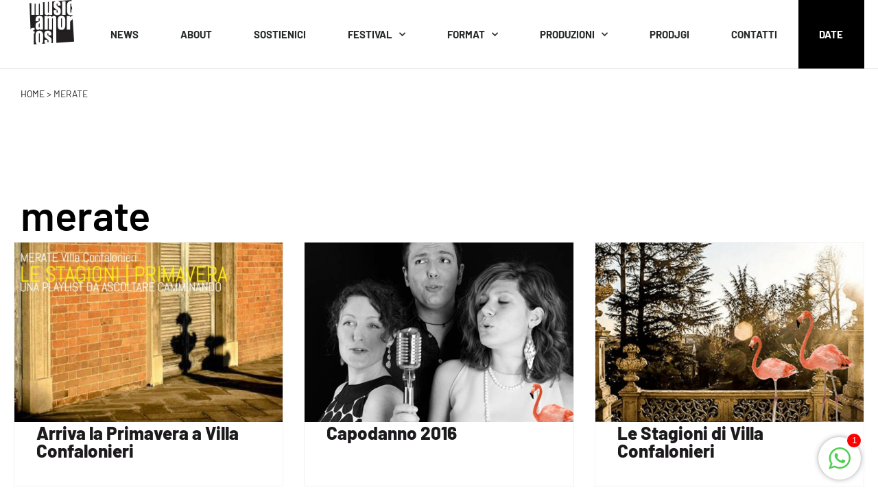

--- FILE ---
content_type: text/html; charset=UTF-8
request_url: https://www.musicamorfosi.it/tag/merate/
body_size: 19538
content:
<!doctype html>
<html lang="it-IT">
<head>
	<meta charset="UTF-8">
	<meta name="viewport" content="width=device-width, initial-scale=1">
	<link rel="profile" href="https://gmpg.org/xfn/11">
	<meta name='robots' content='index, follow, max-image-preview:large, max-snippet:-1, max-video-preview:-1' />

	<title>merate Archivi - Musicamorfosi</title>
	<link rel="canonical" href="https://www.musicamorfosi.it/tag/merate/" />
	<meta property="og:locale" content="it_IT" />
	<meta property="og:type" content="article" />
	<meta property="og:title" content="merate Archivi - Musicamorfosi" />
	<meta property="og:url" content="https://www.musicamorfosi.it/tag/merate/" />
	<meta property="og:site_name" content="Musicamorfosi" />
	<meta name="twitter:card" content="summary_large_image" />
	<meta name="twitter:site" content="@musicamorfosi" />
	<script type="application/ld+json" class="yoast-schema-graph">{"@context":"https://schema.org","@graph":[{"@type":"CollectionPage","@id":"https://www.musicamorfosi.it/tag/merate/","url":"https://www.musicamorfosi.it/tag/merate/","name":"merate Archivi - Musicamorfosi","isPartOf":{"@id":"https://www.musicamorfosi.it/#website"},"primaryImageOfPage":{"@id":"https://www.musicamorfosi.it/tag/merate/#primaryimage"},"image":{"@id":"https://www.musicamorfosi.it/tag/merate/#primaryimage"},"thumbnailUrl":"https://www.musicamorfosi.it/wp-content/uploads/2014/02/19-23-le-stagioni-1.jpg","breadcrumb":{"@id":"https://www.musicamorfosi.it/tag/merate/#breadcrumb"},"inLanguage":"it-IT"},{"@type":"ImageObject","inLanguage":"it-IT","@id":"https://www.musicamorfosi.it/tag/merate/#primaryimage","url":"https://www.musicamorfosi.it/wp-content/uploads/2014/02/19-23-le-stagioni-1.jpg","contentUrl":"https://www.musicamorfosi.it/wp-content/uploads/2014/02/19-23-le-stagioni-1.jpg","width":859,"height":467},{"@type":"BreadcrumbList","@id":"https://www.musicamorfosi.it/tag/merate/#breadcrumb","itemListElement":[{"@type":"ListItem","position":1,"name":"Home","item":"https://www.musicamorfosi.it/"},{"@type":"ListItem","position":2,"name":"merate"}]},{"@type":"WebSite","@id":"https://www.musicamorfosi.it/#website","url":"https://www.musicamorfosi.it/","name":"Musicamorfosi","description":"Musicamorfosi","publisher":{"@id":"https://www.musicamorfosi.it/#organization"},"potentialAction":[{"@type":"SearchAction","target":{"@type":"EntryPoint","urlTemplate":"https://www.musicamorfosi.it/?s={search_term_string}"},"query-input":{"@type":"PropertyValueSpecification","valueRequired":true,"valueName":"search_term_string"}}],"inLanguage":"it-IT"},{"@type":"Organization","@id":"https://www.musicamorfosi.it/#organization","name":"Associazione Musicamorfosi","url":"https://www.musicamorfosi.it/","logo":{"@type":"ImageObject","inLanguage":"it-IT","@id":"https://www.musicamorfosi.it/#/schema/logo/image/","url":"https://www.musicamorfosi.it/wp-content/uploads/2020/01/logo_mcm_pwa_192.png","contentUrl":"https://www.musicamorfosi.it/wp-content/uploads/2020/01/logo_mcm_pwa_192.png","width":192,"height":192,"caption":"Associazione Musicamorfosi"},"image":{"@id":"https://www.musicamorfosi.it/#/schema/logo/image/"},"sameAs":["https://www.facebook.com/musicamorfosi","https://x.com/musicamorfosi","https://it.pinterest.com/massociazione/","https://www.youtube.com/user/cagelove"]}]}</script>


<link rel='dns-prefetch' href='//www.googletagmanager.com' />
<link rel="alternate" type="application/rss+xml" title="Musicamorfosi &raquo; Feed" href="https://www.musicamorfosi.it/feed/" />
<style id='wp-img-auto-sizes-contain-inline-css'>
img:is([sizes=auto i],[sizes^="auto," i]){contain-intrinsic-size:3000px 1500px}
/*# sourceURL=wp-img-auto-sizes-contain-inline-css */
</style>
<link rel='stylesheet' id='dce-animations-css' href='https://www.musicamorfosi.it/wp-content/plugins/dynamic-content-for-elementor/assets/css/animations.css?ver=3.3.16.1767868153' media='all' />
<link rel='stylesheet' id='wp-block-library-css' href='https://www.musicamorfosi.it/wp-includes/css/dist/block-library/style.min.css?ver=6.9.1767868153' media='all' />
<style id='safe-svg-svg-icon-style-inline-css'>
.safe-svg-cover{text-align:center}.safe-svg-cover .safe-svg-inside{display:inline-block;max-width:100%}.safe-svg-cover svg{fill:currentColor;height:100%;max-height:100%;max-width:100%;width:100%}

/*# sourceURL=https://www.musicamorfosi.it/wp-content/plugins/safe-svg/dist/safe-svg-block-frontend.css */
</style>
<style id='filebird-block-filebird-gallery-style-inline-css'>
ul.filebird-block-filebird-gallery{margin:auto!important;padding:0!important;width:100%}ul.filebird-block-filebird-gallery.layout-grid{display:grid;grid-gap:20px;align-items:stretch;grid-template-columns:repeat(var(--columns),1fr);justify-items:stretch}ul.filebird-block-filebird-gallery.layout-grid li img{border:1px solid #ccc;box-shadow:2px 2px 6px 0 rgba(0,0,0,.3);height:100%;max-width:100%;-o-object-fit:cover;object-fit:cover;width:100%}ul.filebird-block-filebird-gallery.layout-masonry{-moz-column-count:var(--columns);-moz-column-gap:var(--space);column-gap:var(--space);-moz-column-width:var(--min-width);columns:var(--min-width) var(--columns);display:block;overflow:auto}ul.filebird-block-filebird-gallery.layout-masonry li{margin-bottom:var(--space)}ul.filebird-block-filebird-gallery li{list-style:none}ul.filebird-block-filebird-gallery li figure{height:100%;margin:0;padding:0;position:relative;width:100%}ul.filebird-block-filebird-gallery li figure figcaption{background:linear-gradient(0deg,rgba(0,0,0,.7),rgba(0,0,0,.3) 70%,transparent);bottom:0;box-sizing:border-box;color:#fff;font-size:.8em;margin:0;max-height:100%;overflow:auto;padding:3em .77em .7em;position:absolute;text-align:center;width:100%;z-index:2}ul.filebird-block-filebird-gallery li figure figcaption a{color:inherit}

/*# sourceURL=https://www.musicamorfosi.it/wp-content/plugins/filebird/blocks/filebird-gallery/build/style-index.css */
</style>
<style id='global-styles-inline-css'>
:root{--wp--preset--aspect-ratio--square: 1;--wp--preset--aspect-ratio--4-3: 4/3;--wp--preset--aspect-ratio--3-4: 3/4;--wp--preset--aspect-ratio--3-2: 3/2;--wp--preset--aspect-ratio--2-3: 2/3;--wp--preset--aspect-ratio--16-9: 16/9;--wp--preset--aspect-ratio--9-16: 9/16;--wp--preset--color--black: #000000;--wp--preset--color--cyan-bluish-gray: #abb8c3;--wp--preset--color--white: #ffffff;--wp--preset--color--pale-pink: #f78da7;--wp--preset--color--vivid-red: #cf2e2e;--wp--preset--color--luminous-vivid-orange: #ff6900;--wp--preset--color--luminous-vivid-amber: #fcb900;--wp--preset--color--light-green-cyan: #7bdcb5;--wp--preset--color--vivid-green-cyan: #00d084;--wp--preset--color--pale-cyan-blue: #8ed1fc;--wp--preset--color--vivid-cyan-blue: #0693e3;--wp--preset--color--vivid-purple: #9b51e0;--wp--preset--gradient--vivid-cyan-blue-to-vivid-purple: linear-gradient(135deg,rgb(6,147,227) 0%,rgb(155,81,224) 100%);--wp--preset--gradient--light-green-cyan-to-vivid-green-cyan: linear-gradient(135deg,rgb(122,220,180) 0%,rgb(0,208,130) 100%);--wp--preset--gradient--luminous-vivid-amber-to-luminous-vivid-orange: linear-gradient(135deg,rgb(252,185,0) 0%,rgb(255,105,0) 100%);--wp--preset--gradient--luminous-vivid-orange-to-vivid-red: linear-gradient(135deg,rgb(255,105,0) 0%,rgb(207,46,46) 100%);--wp--preset--gradient--very-light-gray-to-cyan-bluish-gray: linear-gradient(135deg,rgb(238,238,238) 0%,rgb(169,184,195) 100%);--wp--preset--gradient--cool-to-warm-spectrum: linear-gradient(135deg,rgb(74,234,220) 0%,rgb(151,120,209) 20%,rgb(207,42,186) 40%,rgb(238,44,130) 60%,rgb(251,105,98) 80%,rgb(254,248,76) 100%);--wp--preset--gradient--blush-light-purple: linear-gradient(135deg,rgb(255,206,236) 0%,rgb(152,150,240) 100%);--wp--preset--gradient--blush-bordeaux: linear-gradient(135deg,rgb(254,205,165) 0%,rgb(254,45,45) 50%,rgb(107,0,62) 100%);--wp--preset--gradient--luminous-dusk: linear-gradient(135deg,rgb(255,203,112) 0%,rgb(199,81,192) 50%,rgb(65,88,208) 100%);--wp--preset--gradient--pale-ocean: linear-gradient(135deg,rgb(255,245,203) 0%,rgb(182,227,212) 50%,rgb(51,167,181) 100%);--wp--preset--gradient--electric-grass: linear-gradient(135deg,rgb(202,248,128) 0%,rgb(113,206,126) 100%);--wp--preset--gradient--midnight: linear-gradient(135deg,rgb(2,3,129) 0%,rgb(40,116,252) 100%);--wp--preset--font-size--small: 13px;--wp--preset--font-size--medium: 20px;--wp--preset--font-size--large: 36px;--wp--preset--font-size--x-large: 42px;--wp--preset--spacing--20: 0.44rem;--wp--preset--spacing--30: 0.67rem;--wp--preset--spacing--40: 1rem;--wp--preset--spacing--50: 1.5rem;--wp--preset--spacing--60: 2.25rem;--wp--preset--spacing--70: 3.38rem;--wp--preset--spacing--80: 5.06rem;--wp--preset--shadow--natural: 6px 6px 9px rgba(0, 0, 0, 0.2);--wp--preset--shadow--deep: 12px 12px 50px rgba(0, 0, 0, 0.4);--wp--preset--shadow--sharp: 6px 6px 0px rgba(0, 0, 0, 0.2);--wp--preset--shadow--outlined: 6px 6px 0px -3px rgb(255, 255, 255), 6px 6px rgb(0, 0, 0);--wp--preset--shadow--crisp: 6px 6px 0px rgb(0, 0, 0);}:root { --wp--style--global--content-size: 800px;--wp--style--global--wide-size: 1200px; }:where(body) { margin: 0; }.wp-site-blocks > .alignleft { float: left; margin-right: 2em; }.wp-site-blocks > .alignright { float: right; margin-left: 2em; }.wp-site-blocks > .aligncenter { justify-content: center; margin-left: auto; margin-right: auto; }:where(.wp-site-blocks) > * { margin-block-start: 24px; margin-block-end: 0; }:where(.wp-site-blocks) > :first-child { margin-block-start: 0; }:where(.wp-site-blocks) > :last-child { margin-block-end: 0; }:root { --wp--style--block-gap: 24px; }:root :where(.is-layout-flow) > :first-child{margin-block-start: 0;}:root :where(.is-layout-flow) > :last-child{margin-block-end: 0;}:root :where(.is-layout-flow) > *{margin-block-start: 24px;margin-block-end: 0;}:root :where(.is-layout-constrained) > :first-child{margin-block-start: 0;}:root :where(.is-layout-constrained) > :last-child{margin-block-end: 0;}:root :where(.is-layout-constrained) > *{margin-block-start: 24px;margin-block-end: 0;}:root :where(.is-layout-flex){gap: 24px;}:root :where(.is-layout-grid){gap: 24px;}.is-layout-flow > .alignleft{float: left;margin-inline-start: 0;margin-inline-end: 2em;}.is-layout-flow > .alignright{float: right;margin-inline-start: 2em;margin-inline-end: 0;}.is-layout-flow > .aligncenter{margin-left: auto !important;margin-right: auto !important;}.is-layout-constrained > .alignleft{float: left;margin-inline-start: 0;margin-inline-end: 2em;}.is-layout-constrained > .alignright{float: right;margin-inline-start: 2em;margin-inline-end: 0;}.is-layout-constrained > .aligncenter{margin-left: auto !important;margin-right: auto !important;}.is-layout-constrained > :where(:not(.alignleft):not(.alignright):not(.alignfull)){max-width: var(--wp--style--global--content-size);margin-left: auto !important;margin-right: auto !important;}.is-layout-constrained > .alignwide{max-width: var(--wp--style--global--wide-size);}body .is-layout-flex{display: flex;}.is-layout-flex{flex-wrap: wrap;align-items: center;}.is-layout-flex > :is(*, div){margin: 0;}body .is-layout-grid{display: grid;}.is-layout-grid > :is(*, div){margin: 0;}body{padding-top: 0px;padding-right: 0px;padding-bottom: 0px;padding-left: 0px;}a:where(:not(.wp-element-button)){text-decoration: underline;}:root :where(.wp-element-button, .wp-block-button__link){background-color: #32373c;border-width: 0;color: #fff;font-family: inherit;font-size: inherit;font-style: inherit;font-weight: inherit;letter-spacing: inherit;line-height: inherit;padding-top: calc(0.667em + 2px);padding-right: calc(1.333em + 2px);padding-bottom: calc(0.667em + 2px);padding-left: calc(1.333em + 2px);text-decoration: none;text-transform: inherit;}.has-black-color{color: var(--wp--preset--color--black) !important;}.has-cyan-bluish-gray-color{color: var(--wp--preset--color--cyan-bluish-gray) !important;}.has-white-color{color: var(--wp--preset--color--white) !important;}.has-pale-pink-color{color: var(--wp--preset--color--pale-pink) !important;}.has-vivid-red-color{color: var(--wp--preset--color--vivid-red) !important;}.has-luminous-vivid-orange-color{color: var(--wp--preset--color--luminous-vivid-orange) !important;}.has-luminous-vivid-amber-color{color: var(--wp--preset--color--luminous-vivid-amber) !important;}.has-light-green-cyan-color{color: var(--wp--preset--color--light-green-cyan) !important;}.has-vivid-green-cyan-color{color: var(--wp--preset--color--vivid-green-cyan) !important;}.has-pale-cyan-blue-color{color: var(--wp--preset--color--pale-cyan-blue) !important;}.has-vivid-cyan-blue-color{color: var(--wp--preset--color--vivid-cyan-blue) !important;}.has-vivid-purple-color{color: var(--wp--preset--color--vivid-purple) !important;}.has-black-background-color{background-color: var(--wp--preset--color--black) !important;}.has-cyan-bluish-gray-background-color{background-color: var(--wp--preset--color--cyan-bluish-gray) !important;}.has-white-background-color{background-color: var(--wp--preset--color--white) !important;}.has-pale-pink-background-color{background-color: var(--wp--preset--color--pale-pink) !important;}.has-vivid-red-background-color{background-color: var(--wp--preset--color--vivid-red) !important;}.has-luminous-vivid-orange-background-color{background-color: var(--wp--preset--color--luminous-vivid-orange) !important;}.has-luminous-vivid-amber-background-color{background-color: var(--wp--preset--color--luminous-vivid-amber) !important;}.has-light-green-cyan-background-color{background-color: var(--wp--preset--color--light-green-cyan) !important;}.has-vivid-green-cyan-background-color{background-color: var(--wp--preset--color--vivid-green-cyan) !important;}.has-pale-cyan-blue-background-color{background-color: var(--wp--preset--color--pale-cyan-blue) !important;}.has-vivid-cyan-blue-background-color{background-color: var(--wp--preset--color--vivid-cyan-blue) !important;}.has-vivid-purple-background-color{background-color: var(--wp--preset--color--vivid-purple) !important;}.has-black-border-color{border-color: var(--wp--preset--color--black) !important;}.has-cyan-bluish-gray-border-color{border-color: var(--wp--preset--color--cyan-bluish-gray) !important;}.has-white-border-color{border-color: var(--wp--preset--color--white) !important;}.has-pale-pink-border-color{border-color: var(--wp--preset--color--pale-pink) !important;}.has-vivid-red-border-color{border-color: var(--wp--preset--color--vivid-red) !important;}.has-luminous-vivid-orange-border-color{border-color: var(--wp--preset--color--luminous-vivid-orange) !important;}.has-luminous-vivid-amber-border-color{border-color: var(--wp--preset--color--luminous-vivid-amber) !important;}.has-light-green-cyan-border-color{border-color: var(--wp--preset--color--light-green-cyan) !important;}.has-vivid-green-cyan-border-color{border-color: var(--wp--preset--color--vivid-green-cyan) !important;}.has-pale-cyan-blue-border-color{border-color: var(--wp--preset--color--pale-cyan-blue) !important;}.has-vivid-cyan-blue-border-color{border-color: var(--wp--preset--color--vivid-cyan-blue) !important;}.has-vivid-purple-border-color{border-color: var(--wp--preset--color--vivid-purple) !important;}.has-vivid-cyan-blue-to-vivid-purple-gradient-background{background: var(--wp--preset--gradient--vivid-cyan-blue-to-vivid-purple) !important;}.has-light-green-cyan-to-vivid-green-cyan-gradient-background{background: var(--wp--preset--gradient--light-green-cyan-to-vivid-green-cyan) !important;}.has-luminous-vivid-amber-to-luminous-vivid-orange-gradient-background{background: var(--wp--preset--gradient--luminous-vivid-amber-to-luminous-vivid-orange) !important;}.has-luminous-vivid-orange-to-vivid-red-gradient-background{background: var(--wp--preset--gradient--luminous-vivid-orange-to-vivid-red) !important;}.has-very-light-gray-to-cyan-bluish-gray-gradient-background{background: var(--wp--preset--gradient--very-light-gray-to-cyan-bluish-gray) !important;}.has-cool-to-warm-spectrum-gradient-background{background: var(--wp--preset--gradient--cool-to-warm-spectrum) !important;}.has-blush-light-purple-gradient-background{background: var(--wp--preset--gradient--blush-light-purple) !important;}.has-blush-bordeaux-gradient-background{background: var(--wp--preset--gradient--blush-bordeaux) !important;}.has-luminous-dusk-gradient-background{background: var(--wp--preset--gradient--luminous-dusk) !important;}.has-pale-ocean-gradient-background{background: var(--wp--preset--gradient--pale-ocean) !important;}.has-electric-grass-gradient-background{background: var(--wp--preset--gradient--electric-grass) !important;}.has-midnight-gradient-background{background: var(--wp--preset--gradient--midnight) !important;}.has-small-font-size{font-size: var(--wp--preset--font-size--small) !important;}.has-medium-font-size{font-size: var(--wp--preset--font-size--medium) !important;}.has-large-font-size{font-size: var(--wp--preset--font-size--large) !important;}.has-x-large-font-size{font-size: var(--wp--preset--font-size--x-large) !important;}
:root :where(.wp-block-pullquote){font-size: 1.5em;line-height: 1.6;}
/*# sourceURL=global-styles-inline-css */
</style>
<link rel='stylesheet' id='chat_me_now_style-css' href='https://www.musicamorfosi.it/wp-content/plugins/chat-me-now/assets/css/wmn-front.css?ver=6.9.1767868153' media='all' />
<link rel='stylesheet' id='myew-owl-carousel-css' href='https://www.musicamorfosi.it/wp-content/plugins/elementor-events-manager-extensions/assets/vendor/owl-carousel/css/owl.carousel.min.css?ver=16335870.1767868153' media='all' />
<link rel='stylesheet' id='myew-owl-carousel-theme-css' href='https://www.musicamorfosi.it/wp-content/plugins/elementor-events-manager-extensions/assets/vendor/owl-carousel/css/owl.theme.default.min.css?ver=1348977372.1767868153' media='all' />
<link rel='stylesheet' id='myew-style-css' href='https://www.musicamorfosi.it/wp-content/plugins/elementor-events-manager-extensions/assets/dist/css/public.min.css?ver=2016225705.1767868153' media='all' />
<link rel='stylesheet' id='mailup-css' href='https://www.musicamorfosi.it/wp-content/plugins/mailup-email-and-newsletter-subscription-form/public/css/mailup-public.css?ver=1.2.7.1767868153' media='all' />
<link rel='stylesheet' id='if-menu-site-css-css' href='https://www.musicamorfosi.it/wp-content/plugins/if-menu/assets/if-menu-site.css?ver=6.9.1767868153' media='all' />
<link rel='stylesheet' id='hello-elementor-css' href='https://www.musicamorfosi.it/wp-content/themes/hello-elementor/assets/css/reset.css?ver=3.4.5.1767868153' media='all' />
<link rel='stylesheet' id='hello-elementor-theme-style-css' href='https://www.musicamorfosi.it/wp-content/themes/hello-elementor/assets/css/theme.css?ver=3.4.5.1767868153' media='all' />
<link rel='stylesheet' id='chld_thm_cfg_child-css' href='https://www.musicamorfosi.it/wp-content/themes/musicamorfosi-hello-elementor-child/style.css?ver=6.9.1767868153' media='all' />
<link rel='stylesheet' id='hello-elementor-header-footer-css' href='https://www.musicamorfosi.it/wp-content/themes/hello-elementor/assets/css/header-footer.css?ver=3.4.5.1767868153' media='all' />
<link rel='stylesheet' id='e-animation-wobble-css' href='https://www.musicamorfosi.it/wp-content/plugins/elementor/assets/lib/animations/styles/wobble.min.css?ver=3.34.1.1767868153' media='all' />
<link rel='stylesheet' id='elementor-frontend-css' href='https://www.musicamorfosi.it/wp-content/plugins/elementor/assets/css/frontend.min.css?ver=3.34.1.1767868153' media='all' />
<link rel='stylesheet' id='widget-image-css' href='https://www.musicamorfosi.it/wp-content/plugins/elementor/assets/css/widget-image.min.css?ver=3.34.1.1767868153' media='all' />
<link rel='stylesheet' id='e-animation-grow-css' href='https://www.musicamorfosi.it/wp-content/plugins/elementor/assets/lib/animations/styles/e-animation-grow.min.css?ver=3.34.1.1767868153' media='all' />
<link rel='stylesheet' id='widget-search-form-css' href='https://www.musicamorfosi.it/wp-content/plugins/elementor-pro/assets/css/widget-search-form.min.css?ver=3.34.0.1767868153' media='all' />
<link rel='stylesheet' id='elementor-icons-shared-0-css' href='https://www.musicamorfosi.it/wp-content/plugins/elementor/assets/lib/font-awesome/css/fontawesome.min.css?ver=5.15.3.1767868153' media='all' />
<link rel='stylesheet' id='elementor-icons-fa-solid-css' href='https://www.musicamorfosi.it/wp-content/plugins/elementor/assets/lib/font-awesome/css/solid.min.css?ver=5.15.3.1767868153' media='all' />
<link rel='stylesheet' id='widget-nav-menu-css' href='https://www.musicamorfosi.it/wp-content/plugins/elementor-pro/assets/css/widget-nav-menu.min.css?ver=3.34.0.1767868153' media='all' />
<link rel='stylesheet' id='e-sticky-css' href='https://www.musicamorfosi.it/wp-content/plugins/elementor-pro/assets/css/modules/sticky.min.css?ver=3.34.0.1767868153' media='all' />
<link rel='stylesheet' id='e-motion-fx-css' href='https://www.musicamorfosi.it/wp-content/plugins/elementor-pro/assets/css/modules/motion-fx.min.css?ver=3.34.0.1767868153' media='all' />
<link rel='stylesheet' id='widget-breadcrumbs-css' href='https://www.musicamorfosi.it/wp-content/plugins/elementor-pro/assets/css/widget-breadcrumbs.min.css?ver=3.34.0.1767868153' media='all' />
<link rel='stylesheet' id='e-animation-buzz-out-css' href='https://www.musicamorfosi.it/wp-content/plugins/elementor/assets/lib/animations/styles/e-animation-buzz-out.min.css?ver=3.34.1.1767868153' media='all' />
<link rel='stylesheet' id='widget-social-icons-css' href='https://www.musicamorfosi.it/wp-content/plugins/elementor/assets/css/widget-social-icons.min.css?ver=3.34.1.1767868153' media='all' />
<link rel='stylesheet' id='e-apple-webkit-css' href='https://www.musicamorfosi.it/wp-content/plugins/elementor/assets/css/conditionals/apple-webkit.min.css?ver=3.34.1.1767868153' media='all' />
<link rel='stylesheet' id='widget-heading-css' href='https://www.musicamorfosi.it/wp-content/plugins/elementor/assets/css/widget-heading.min.css?ver=3.34.1.1767868153' media='all' />
<link rel='stylesheet' id='e-animation-fadeInUp-css' href='https://www.musicamorfosi.it/wp-content/plugins/elementor/assets/lib/animations/styles/fadeInUp.min.css?ver=3.34.1.1767868153' media='all' />
<link rel='stylesheet' id='e-animation-fadeIn-css' href='https://www.musicamorfosi.it/wp-content/plugins/elementor/assets/lib/animations/styles/fadeIn.min.css?ver=3.34.1.1767868153' media='all' />
<link rel='stylesheet' id='widget-icon-list-css' href='https://www.musicamorfosi.it/wp-content/plugins/elementor/assets/css/widget-icon-list.min.css?ver=3.34.1.1767868153' media='all' />
<link rel='stylesheet' id='dce-style-css' href='https://www.musicamorfosi.it/wp-content/plugins/dynamic-content-for-elementor/assets/css/style.min.css?ver=3.3.16.1767868153' media='all' />
<link rel='stylesheet' id='dce-dynamic-posts-css' href='https://www.musicamorfosi.it/wp-content/plugins/dynamic-content-for-elementor/assets/css/dynamic-posts.min.css?ver=3.3.16.1767868153' media='all' />
<link rel='stylesheet' id='dce-dynamicPosts-grid-css' href='https://www.musicamorfosi.it/wp-content/plugins/dynamic-content-for-elementor/assets/css/dynamic-posts-skin-grid.min.css?ver=3.3.16.1767868153' media='all' />
<link rel='stylesheet' id='widget-posts-css' href='https://www.musicamorfosi.it/wp-content/plugins/elementor-pro/assets/css/widget-posts.min.css?ver=3.34.0.1767868153' media='all' />
<link rel='stylesheet' id='widget-spacer-css' href='https://www.musicamorfosi.it/wp-content/plugins/elementor/assets/css/widget-spacer.min.css?ver=3.34.1.1767868153' media='all' />
<link rel='stylesheet' id='widget-divider-css' href='https://www.musicamorfosi.it/wp-content/plugins/elementor/assets/css/widget-divider.min.css?ver=3.34.1.1767868153' media='all' />
<link rel='stylesheet' id='e-popup-css' href='https://www.musicamorfosi.it/wp-content/plugins/elementor-pro/assets/css/conditionals/popup.min.css?ver=3.34.0.1767868153' media='all' />
<link rel='stylesheet' id='elementor-icons-css' href='https://www.musicamorfosi.it/wp-content/plugins/elementor/assets/lib/eicons/css/elementor-icons.min.css?ver=5.45.0.1767868153' media='all' />
<link rel='stylesheet' id='elementor-post-11-css' href='https://www.musicamorfosi.it/wp-content/uploads/elementor/css/post-11.css?ver=1768807837.1767868153' media='all' />
<link rel='stylesheet' id='dashicons-css' href='https://www.musicamorfosi.it/wp-includes/css/dashicons.min.css?ver=6.9.1767868153' media='all' />
<link rel='stylesheet' id='jet-blog-css' href='https://www.musicamorfosi.it/wp-content/plugins/jet-blog/assets/css/jet-blog.css?ver=2.4.6.1767868153' media='all' />
<link rel='stylesheet' id='font-awesome-5-all-css' href='https://www.musicamorfosi.it/wp-content/plugins/elementor/assets/lib/font-awesome/css/all.min.css?ver=3.34.1.1767868153' media='all' />
<link rel='stylesheet' id='font-awesome-4-shim-css' href='https://www.musicamorfosi.it/wp-content/plugins/elementor/assets/lib/font-awesome/css/v4-shims.min.css?ver=3.34.1.1767868153' media='all' />
<link rel='stylesheet' id='elementor-post-34603-css' href='https://www.musicamorfosi.it/wp-content/uploads/elementor/css/post-34603.css?ver=1768807837.1767868153' media='all' />
<link rel='stylesheet' id='elementor-post-34587-css' href='https://www.musicamorfosi.it/wp-content/uploads/elementor/css/post-34587.css?ver=1768807837.1767868153' media='all' />
<link rel='stylesheet' id='elementor-post-35119-css' href='https://www.musicamorfosi.it/wp-content/uploads/elementor/css/post-35119.css?ver=1768813503.1767868153' media='all' />
<link rel='stylesheet' id='elementor-post-37711-css' href='https://www.musicamorfosi.it/wp-content/uploads/elementor/css/post-37711.css?ver=1768807838.1767868153' media='all' />
<link rel='stylesheet' id='ecs-styles-css' href='https://www.musicamorfosi.it/wp-content/plugins/ele-custom-skin/assets/css/ecs-style.css?ver=3.1.9.1767868153' media='all' />
<link rel='stylesheet' id='elementor-post-35125-css' href='https://www.musicamorfosi.it/wp-content/uploads/elementor/css/post-35125.css?ver=1642087384.1767868153' media='all' />
<link rel='stylesheet' id='elementor-post-35478-css' href='https://www.musicamorfosi.it/wp-content/uploads/elementor/css/post-35478.css?ver=1738663985.1767868153' media='all' />
<link rel='stylesheet' id='elementor-post-35526-css' href='https://www.musicamorfosi.it/wp-content/uploads/elementor/css/post-35526.css?ver=1738664705.1767868153' media='all' />
<link rel='stylesheet' id='elementor-post-35544-css' href='https://www.musicamorfosi.it/wp-content/uploads/elementor/css/post-35544.css?ver=1739878775.1767868153' media='all' />
<link rel='stylesheet' id='elementor-post-35560-css' href='https://www.musicamorfosi.it/wp-content/uploads/elementor/css/post-35560.css?ver=1652100066.1767868153' media='all' />
<link rel='stylesheet' id='elementor-post-35626-css' href='https://www.musicamorfosi.it/wp-content/uploads/elementor/css/post-35626.css?ver=1659533028.1767868153' media='all' />
<link rel='stylesheet' id='elementor-post-35644-css' href='https://www.musicamorfosi.it/wp-content/uploads/elementor/css/post-35644.css?ver=1759416447.1767868153' media='all' />
<link rel='stylesheet' id='elementor-post-36728-css' href='https://www.musicamorfosi.it/wp-content/uploads/elementor/css/post-36728.css?ver=1637255784.1767868153' media='all' />
<link rel='stylesheet' id='elementor-post-36736-css' href='https://www.musicamorfosi.it/wp-content/uploads/elementor/css/post-36736.css?ver=1637255749.1767868153' media='all' />
<link rel='stylesheet' id='elementor-post-50863-css' href='https://www.musicamorfosi.it/wp-content/uploads/elementor/css/post-50863.css?ver=1739878346.1767868153' media='all' />
<link rel='stylesheet' id='elementor-gf-local-barlow-css' href='https://www.musicamorfosi.it/wp-content/uploads/elementor/google-fonts/css/barlow.css?ver=1738660030.1767868153' media='all' />
<link rel='stylesheet' id='elementor-gf-local-rubik-css' href='https://www.musicamorfosi.it/wp-content/uploads/elementor/google-fonts/css/rubik.css?ver=1738660039.1767868153' media='all' />
<link rel='stylesheet' id='elementor-icons-fa-regular-css' href='https://www.musicamorfosi.it/wp-content/plugins/elementor/assets/lib/font-awesome/css/regular.min.css?ver=5.15.3.1767868153' media='all' />
<link rel='stylesheet' id='elementor-icons-fa-brands-css' href='https://www.musicamorfosi.it/wp-content/plugins/elementor/assets/lib/font-awesome/css/brands.min.css?ver=5.15.3.1767868153' media='all' />
<script src="https://www.musicamorfosi.it/wp-includes/js/jquery/jquery.min.js?ver=3.7.1.1767868153" id="jquery-core-js"></script>
<script src="https://www.musicamorfosi.it/wp-includes/js/jquery/jquery-migrate.min.js?ver=3.4.1.1767868153" id="jquery-migrate-js"></script>
<script src="https://www.musicamorfosi.it/wp-includes/js/jquery/ui/core.min.js?ver=1.13.3.1767868153" id="jquery-ui-core-js"></script>
<script src="https://www.musicamorfosi.it/wp-includes/js/jquery/ui/mouse.min.js?ver=1.13.3.1767868153" id="jquery-ui-mouse-js"></script>
<script src="https://www.musicamorfosi.it/wp-includes/js/jquery/ui/sortable.min.js?ver=1.13.3.1767868153" id="jquery-ui-sortable-js"></script>
<script src="https://www.musicamorfosi.it/wp-includes/js/jquery/ui/datepicker.min.js?ver=1.13.3.1767868153" id="jquery-ui-datepicker-js"></script>
<script id="jquery-ui-datepicker-js-after">
jQuery(function(jQuery){jQuery.datepicker.setDefaults({"closeText":"Chiudi","currentText":"Oggi","monthNames":["Gennaio","Febbraio","Marzo","Aprile","Maggio","Giugno","Luglio","Agosto","Settembre","Ottobre","Novembre","Dicembre"],"monthNamesShort":["Gen","Feb","Mar","Apr","Mag","Giu","Lug","Ago","Set","Ott","Nov","Dic"],"nextText":"Prossimo","prevText":"Precedente","dayNames":["domenica","luned\u00ec","marted\u00ec","mercoled\u00ec","gioved\u00ec","venerd\u00ec","sabato"],"dayNamesShort":["Dom","Lun","Mar","Mer","Gio","Ven","Sab"],"dayNamesMin":["D","L","M","M","G","V","S"],"dateFormat":"d MM yy","firstDay":1,"isRTL":false});});
//# sourceURL=jquery-ui-datepicker-js-after
</script>
<script src="https://www.musicamorfosi.it/wp-includes/js/jquery/ui/resizable.min.js?ver=1.13.3.1767868153" id="jquery-ui-resizable-js"></script>
<script src="https://www.musicamorfosi.it/wp-includes/js/jquery/ui/draggable.min.js?ver=1.13.3.1767868153" id="jquery-ui-draggable-js"></script>
<script src="https://www.musicamorfosi.it/wp-includes/js/jquery/ui/controlgroup.min.js?ver=1.13.3.1767868153" id="jquery-ui-controlgroup-js"></script>
<script src="https://www.musicamorfosi.it/wp-includes/js/jquery/ui/checkboxradio.min.js?ver=1.13.3.1767868153" id="jquery-ui-checkboxradio-js"></script>
<script src="https://www.musicamorfosi.it/wp-includes/js/jquery/ui/button.min.js?ver=1.13.3.1767868153" id="jquery-ui-button-js"></script>
<script src="https://www.musicamorfosi.it/wp-includes/js/jquery/ui/dialog.min.js?ver=1.13.3.1767868153" id="jquery-ui-dialog-js"></script>
<script id="events-manager-js-extra">
var EM = {"ajaxurl":"https://www.musicamorfosi.it/wp-admin/admin-ajax.php","locationajaxurl":"https://www.musicamorfosi.it/wp-admin/admin-ajax.php?action=locations_search","firstDay":"1","locale":"it","dateFormat":"yy-mm-dd","ui_css":"https://www.musicamorfosi.it/wp-content/plugins/events-manager/includes/css/jquery-ui/build.min.css","show24hours":"1","is_ssl":"1","autocomplete_limit":"10","calendar":{"breakpoints":{"small":560,"medium":908,"large":false},"month_format":"M Y"},"phone":"","datepicker":{"format":"d/m/Y","locale":"it"},"search":{"breakpoints":{"small":650,"medium":850,"full":false}},"url":"https://www.musicamorfosi.it/wp-content/plugins/events-manager","assets":{"input.em-uploader":{"js":{"em-uploader":{"url":"https://www.musicamorfosi.it/wp-content/plugins/events-manager/includes/js/em-uploader.js?v=7.2.3.1","event":"em_uploader_ready"}}},".em-event-editor":{"js":{"event-editor":{"url":"https://www.musicamorfosi.it/wp-content/plugins/events-manager/includes/js/events-manager-event-editor.js?v=7.2.3.1","event":"em_event_editor_ready"}},"css":{"event-editor":"https://www.musicamorfosi.it/wp-content/plugins/events-manager/includes/css/events-manager-event-editor.min.css?v=7.2.3.1"}},".em-recurrence-sets, .em-timezone":{"js":{"luxon":{"url":"luxon/luxon.js?v=7.2.3.1","event":"em_luxon_ready"}}},".em-booking-form, #em-booking-form, .em-booking-recurring, .em-event-booking-form":{"js":{"em-bookings":{"url":"https://www.musicamorfosi.it/wp-content/plugins/events-manager/includes/js/bookingsform.js?v=7.2.3.1","event":"em_booking_form_js_loaded"}}},"#em-opt-archetypes":{"js":{"archetypes":"https://www.musicamorfosi.it/wp-content/plugins/events-manager/includes/js/admin-archetype-editor.js?v=7.2.3.1","archetypes_ms":"https://www.musicamorfosi.it/wp-content/plugins/events-manager/includes/js/admin-archetypes.js?v=7.2.3.1","qs":"qs/qs.js?v=7.2.3.1"}}},"cached":"","google_maps_api":"AIzaSyAimp5POReRcjzoVpF8ERnGL2ysNxHL-KQ","bookingInProgress":"Per favore attendi che la prenotazione venga elaborata.","tickets_save":"Salvare biglietto","bookingajaxurl":"https://www.musicamorfosi.it/wp-admin/admin-ajax.php","bookings_export_save":"Prenotazioni Export","bookings_settings_save":"Salva le impostazioni","booking_delete":"Sei sicuro di voler cancellare?","booking_offset":"30","bookings":{"submit_button":{"text":{"default":"Procedi con la prenotazione","free":"Procedi con la prenotazione","payment":"Procedi con la prenotazione","processing":"Processing ..."}},"update_listener":""},"bb_full":"Sold Out","bb_book":"Prenota ora","bb_booking":"Prenotazione in corso ...","bb_booked":"Prenotazione Completata","bb_error":"Errore nella Prenotazione . Riprovare?","bb_cancel":"Cancellazione...","bb_canceling":"Canceling...","bb_cancelled":"Cancellata","bb_cancel_error":"Errore nella Cancellazione . Riprovare?","txt_search":"Cerca...","txt_searching":"Ricerca in corso...","txt_loading":"Caricamento in corso..."};
//# sourceURL=events-manager-js-extra
</script>
<script src="https://www.musicamorfosi.it/wp-content/plugins/events-manager/includes/js/events-manager.js?ver=7.2.3.1.1767868153" id="events-manager-js"></script>
<script src="https://www.musicamorfosi.it/wp-content/plugins/events-manager/includes/external/flatpickr/l10n/it.js?ver=7.2.3.1.1767868153" id="em-flatpickr-localization-js"></script>
<script src="https://www.musicamorfosi.it/wp-content/plugins/mailup-email-and-newsletter-subscription-form/admin/js/jquery.validate.min.js?ver=1.19.5.1767868153" id="mailup_validate-js"></script>
<script src="https://www.musicamorfosi.it/wp-content/plugins/mailup-email-and-newsletter-subscription-form/admin/js/localization/messages_it.js?ver=1.19.5.1767868153" id="mailup_validate_loc_it-js"></script>
<script id="mailup-js-extra">
var mailup_params = {"ajax_url":"https://www.musicamorfosi.it/wp-admin/admin-ajax.php","ajaxNonce":"afbcec389d"};
//# sourceURL=mailup-js-extra
</script>
<script src="https://www.musicamorfosi.it/wp-content/plugins/mailup-email-and-newsletter-subscription-form/public/js/mailup-public.js?ver=1.2.7.1767868153" id="mailup-js"></script>
<script src="https://www.musicamorfosi.it/wp-content/plugins/elementor/assets/lib/font-awesome/js/v4-shims.min.js?ver=3.34.1.1767868153" id="font-awesome-4-shim-js"></script>

<!-- Snippet del tag Google (gtag.js) aggiunto da Site Kit -->
<!-- Snippet Google Analytics aggiunto da Site Kit -->
<script src="https://www.googletagmanager.com/gtag/js?id=GT-NMCX552&amp;ver=1767868153" id="google_gtagjs-js" async></script>
<script id="google_gtagjs-js-after">
window.dataLayer = window.dataLayer || [];function gtag(){dataLayer.push(arguments);}
gtag("set","linker",{"domains":["www.musicamorfosi.it"]});
gtag("js", new Date());
gtag("set", "developer_id.dZTNiMT", true);
gtag("config", "GT-NMCX552");
//# sourceURL=google_gtagjs-js-after
</script>
<script id="ecs_ajax_load-js-extra">
var ecs_ajax_params = {"ajaxurl":"https://www.musicamorfosi.it/wp-admin/admin-ajax.php","posts":"{\"tag\":\"merate\",\"error\":\"\",\"m\":\"\",\"p\":0,\"post_parent\":\"\",\"subpost\":\"\",\"subpost_id\":\"\",\"attachment\":\"\",\"attachment_id\":0,\"name\":\"\",\"pagename\":\"\",\"page_id\":0,\"second\":\"\",\"minute\":\"\",\"hour\":\"\",\"day\":0,\"monthnum\":0,\"year\":0,\"w\":0,\"category_name\":\"\",\"cat\":\"\",\"tag_id\":1106,\"author\":\"\",\"author_name\":\"\",\"feed\":\"\",\"tb\":\"\",\"paged\":0,\"meta_key\":\"\",\"meta_value\":\"\",\"preview\":\"\",\"s\":\"\",\"sentence\":\"\",\"title\":\"\",\"fields\":\"all\",\"menu_order\":\"\",\"embed\":\"\",\"category__in\":[],\"category__not_in\":[],\"category__and\":[],\"post__in\":[],\"post__not_in\":[],\"post_name__in\":[],\"tag__in\":[],\"tag__not_in\":[],\"tag__and\":[],\"tag_slug__in\":[\"merate\"],\"tag_slug__and\":[],\"post_parent__in\":[],\"post_parent__not_in\":[],\"author__in\":[],\"author__not_in\":[],\"search_columns\":[],\"ignore_sticky_posts\":false,\"suppress_filters\":false,\"cache_results\":true,\"update_post_term_cache\":true,\"update_menu_item_cache\":false,\"lazy_load_term_meta\":true,\"update_post_meta_cache\":true,\"post_type\":\"\",\"posts_per_page\":35,\"nopaging\":false,\"comments_per_page\":\"50\",\"no_found_rows\":false,\"order\":\"DESC\"}"};
//# sourceURL=ecs_ajax_load-js-extra
</script>
<script src="https://www.musicamorfosi.it/wp-content/plugins/ele-custom-skin/assets/js/ecs_ajax_pagination.js?ver=3.1.9.1767868153" id="ecs_ajax_load-js"></script>
<script src="https://www.musicamorfosi.it/wp-content/plugins/ele-custom-skin/assets/js/ecs.js?ver=3.1.9.1767868153" id="ecs-script-js"></script>
<meta name="generator" content="Site Kit by Google 1.170.0" /><meta name="generator" content="performance-lab 4.0.1; plugins: performant-translations, nocache-bfcache">
<meta name="generator" content="performant-translations 1.2.0">
<meta name="generator" content="Elementor 3.34.1; features: additional_custom_breakpoints; settings: css_print_method-external, google_font-enabled, font_display-auto">
<meta property="fb:app_id" content="937821852932170" />			<style>
				.e-con.e-parent:nth-of-type(n+4):not(.e-lazyloaded):not(.e-no-lazyload),
				.e-con.e-parent:nth-of-type(n+4):not(.e-lazyloaded):not(.e-no-lazyload) * {
					background-image: none !important;
				}
				@media screen and (max-height: 1024px) {
					.e-con.e-parent:nth-of-type(n+3):not(.e-lazyloaded):not(.e-no-lazyload),
					.e-con.e-parent:nth-of-type(n+3):not(.e-lazyloaded):not(.e-no-lazyload) * {
						background-image: none !important;
					}
				}
				@media screen and (max-height: 640px) {
					.e-con.e-parent:nth-of-type(n+2):not(.e-lazyloaded):not(.e-no-lazyload),
					.e-con.e-parent:nth-of-type(n+2):not(.e-lazyloaded):not(.e-no-lazyload) * {
						background-image: none !important;
					}
				}
			</style>
			<meta name="redi-version" content="1.2.7" /><link rel="icon" href="https://www.musicamorfosi.it/wp-content/uploads/2020/01/logo_mcm_pwa_192-150x150.png" sizes="32x32" />
<link rel="icon" href="https://www.musicamorfosi.it/wp-content/uploads/2020/01/logo_mcm_pwa_192.png" sizes="192x192" />
<link rel="apple-touch-icon" href="https://www.musicamorfosi.it/wp-content/uploads/2020/01/logo_mcm_pwa_192.png" />
<meta name="msapplication-TileImage" content="https://www.musicamorfosi.it/wp-content/uploads/2020/01/logo_mcm_pwa_192.png" />
</head>
<body class="archive tag tag-merate tag-1106 wp-custom-logo wp-embed-responsive wp-theme-hello-elementor wp-child-theme-musicamorfosi-hello-elementor-child hello-elementor-default elementor-page-35119 elementor-default elementor-template-full-width elementor-kit-11">


<a class="skip-link screen-reader-text" href="#content">Vai al contenuto</a>

		<header data-elementor-type="header" data-elementor-id="34603" class="elementor elementor-34603 elementor-location-header" data-elementor-post-type="elementor_library">
			<div class="elementor-element elementor-element-b21f005 e-flex e-con-boxed e-con e-parent" data-id="b21f005" data-element_type="container" id="mcm-main-header" data-settings="{&quot;background_background&quot;:&quot;classic&quot;,&quot;motion_fx_motion_fx_scrolling&quot;:&quot;yes&quot;,&quot;sticky&quot;:&quot;top&quot;,&quot;motion_fx_devices&quot;:[&quot;desktop&quot;,&quot;tablet&quot;,&quot;mobile&quot;],&quot;sticky_on&quot;:[&quot;desktop&quot;,&quot;tablet&quot;,&quot;mobile&quot;],&quot;sticky_offset&quot;:0,&quot;sticky_effects_offset&quot;:0,&quot;sticky_anchor_link_offset&quot;:0}">
					<div class="e-con-inner">
		<div class="elementor-element elementor-element-2614b94 e-con-full e-flex e-con e-child" data-id="2614b94" data-element_type="container">
				<div class="elementor-element elementor-element-a7718d8 elementor-invisible elementor-widget elementor-widget-theme-site-logo elementor-widget-image" data-id="a7718d8" data-element_type="widget" data-settings="{&quot;_animation&quot;:&quot;wobble&quot;}" data-widget_type="theme-site-logo.default">
				<div class="elementor-widget-container">
											<a href="https://www.musicamorfosi.it">
			<img src="https://www.musicamorfosi.it/wp-content/uploads/elementor/thumbs/logo_mcm_pwa_512-pdxjhvo8yycg0stjzg16vz701rtzeaakfzduh1trd6.png" title="logo_mcm_pwa_512" alt="logo_mcm_pwa_512" loading="lazy" />				</a>
											</div>
				</div>
				</div>
		<div class="elementor-element elementor-element-294b0c0 e-con-full e-flex e-con e-child" data-id="294b0c0" data-element_type="container">
				<div class="elementor-element elementor-element-783e943 mcm-main-header-button elementor-widget-tablet__width-auto elementor-hidden-desktop elementor-hidden-tablet elementor-hidden-mobile elementor-view-default elementor-widget elementor-widget-icon" data-id="783e943" data-element_type="widget" data-widget_type="icon.default">
				<div class="elementor-widget-container">
							<div class="elementor-icon-wrapper">
			<a class="elementor-icon elementor-animation-grow" href="https://www.musicamorfosi.it/mio-account/">
			<i aria-hidden="true" class="fas fa-user"></i>			</a>
		</div>
						</div>
				</div>
				<div class="elementor-element elementor-element-9edf487 elementor-search-form--skin-full_screen elementor-hidden-desktop elementor-widget elementor-widget-search-form" data-id="9edf487" data-element_type="widget" data-settings="{&quot;skin&quot;:&quot;full_screen&quot;}" data-widget_type="search-form.default">
				<div class="elementor-widget-container">
							<search role="search">
			<form class="elementor-search-form" action="https://www.musicamorfosi.it" method="get">
												<div class="elementor-search-form__toggle" role="button" tabindex="0" aria-label="Cerca">
					<i aria-hidden="true" class="fas fa-search"></i>				</div>
								<div class="elementor-search-form__container">
					<label class="elementor-screen-only" for="elementor-search-form-9edf487">Cerca</label>

					
					<input id="elementor-search-form-9edf487" placeholder="Cerca..." class="elementor-search-form__input" type="search" name="s" value="">
					
					
										<div class="dialog-lightbox-close-button dialog-close-button" role="button" tabindex="0" aria-label="Chiudi questo box di ricerca.">
						<i aria-hidden="true" class="eicon-close"></i>					</div>
									</div>
			</form>
		</search>
						</div>
				</div>
				<div class="elementor-element elementor-element-bd85154 mcm-main-header-button elementor-widget-tablet__width-auto elementor-hidden-desktop elementor-view-default elementor-widget elementor-widget-icon" data-id="bd85154" data-element_type="widget" data-widget_type="icon.default">
				<div class="elementor-widget-container">
							<div class="elementor-icon-wrapper">
			<a class="elementor-icon elementor-animation-grow" href="https://www.musicamorfosi.it/calendario/">
			<i aria-hidden="true" class="far fa-calendar-alt"></i>			</a>
		</div>
						</div>
				</div>
				<div class="elementor-element elementor-element-3744a74 elementor-nav-menu__align-justify elementor-nav-menu--stretch mcm-main-header-button elementor-widget-tablet__width-auto elementor-nav-menu--dropdown-tablet elementor-nav-menu__text-align-aside elementor-nav-menu--toggle elementor-nav-menu--burger elementor-widget elementor-widget-nav-menu" data-id="3744a74" data-element_type="widget" id="main-menu" data-settings="{&quot;full_width&quot;:&quot;stretch&quot;,&quot;submenu_icon&quot;:{&quot;value&quot;:&quot;&lt;i class=\&quot;fas fa-chevron-down\&quot; aria-hidden=\&quot;true\&quot;&gt;&lt;\/i&gt;&quot;,&quot;library&quot;:&quot;fa-solid&quot;},&quot;layout&quot;:&quot;horizontal&quot;,&quot;toggle&quot;:&quot;burger&quot;}" data-widget_type="nav-menu.default">
				<div class="elementor-widget-container">
								<nav aria-label="Menu" class="elementor-nav-menu--main elementor-nav-menu__container elementor-nav-menu--layout-horizontal e--pointer-underline e--animation-fade">
				<ul id="menu-1-3744a74" class="elementor-nav-menu"><li class="menu-item menu-item-type-taxonomy menu-item-object-category menu-item-50620"><a href="https://www.musicamorfosi.it/news/" class="elementor-item">News</a></li>
<li class="menu-item menu-item-type-post_type menu-item-object-page menu-item-35034"><a href="https://www.musicamorfosi.it/about/" class="elementor-item">About</a></li>
<li class="menu-item menu-item-type-post_type menu-item-object-page menu-item-35035"><a href="https://www.musicamorfosi.it/sostieni/" class="elementor-item">Sostienici</a></li>
<li class="menu-item menu-item-type-custom menu-item-object-custom menu-item-has-children menu-item-35044"><a class="elementor-item">Festival</a>
<ul class="sub-menu elementor-nav-menu--dropdown">
	<li class="menu-item menu-item-type-custom menu-item-object-custom menu-item-36554"><a href="#" class="elementor-sub-item elementor-item-anchor">Tutti i festival</a></li>
	<li class="menu-item menu-item-type-custom menu-item-object-custom menu-item-53402"><a target="_blank" href="https://milanolacittachesale.it/2025/" class="elementor-sub-item">Milano La Città Che Sale</a></li>
	<li class="menu-item menu-item-type-custom menu-item-object-custom menu-item-53405"><a target="_blank" href="http://monzavisionaria.it/" class="elementor-sub-item">Monza Visionaria</a></li>
	<li class="menu-item menu-item-type-post_type menu-item-object-page menu-item-50122"><a target="_blank" href="https://www.musicamorfosi.it/musique-royale/" class="elementor-sub-item">Musique Royale</a></li>
	<li class="menu-item menu-item-type-post_type menu-item-object-page menu-item-53187"><a target="_blank" href="https://www.musicamorfosi.it/royal-summer-stage/" class="elementor-sub-item">Royal Summer Stage</a></li>
	<li class="menu-item menu-item-type-custom menu-item-object-custom menu-item-53401"><a target="_blank" href="https://www.suonimobili.it" class="elementor-sub-item">Suoni Mobili</a></li>
	<li class="menu-item menu-item-type-post_type menu-item-object-page menu-item-51702"><a target="_blank" href="https://www.musicamorfosi.it/spiritual-jazz-2025/" class="elementor-sub-item">Spiritual Jazz</a></li>
	<li class="menu-item menu-item-type-post_type menu-item-object-page menu-item-54220"><a href="https://www.musicamorfosi.it/piano-olimpico/" class="elementor-sub-item">PianOlimpico</a></li>
	<li class="menu-item menu-item-type-custom menu-item-object-custom menu-item-53404"><a target="_blank" href="https://www.tremezzinamusicfestival.it/" class="elementor-sub-item">Tremezzina Music Festival</a></li>
</ul>
</li>
<li class="menu-item menu-item-type-custom menu-item-object-custom menu-item-has-children menu-item-35045"><a href="#" class="elementor-item elementor-item-anchor">Format</a>
<ul class="sub-menu elementor-nav-menu--dropdown">
	<li class="menu-item menu-item-type-post_type menu-item-object-page menu-item-37198"><a href="https://www.musicamorfosi.it/tutti-i-format/" class="elementor-sub-item">Tutti i format</a></li>
	<li class="menu-item menu-item-type-post_type menu-item-object-page menu-item-50032"><a href="https://www.musicamorfosi.it/rito-del-jazz-milano/" class="elementor-sub-item">Il rito del jazz</a></li>
	<li class="menu-item menu-item-type-post_type menu-item-object-page menu-item-38291"><a href="https://www.musicamorfosi.it/spiritual-music/" class="elementor-sub-item">Spiritual Music</a></li>
	<li class="menu-item menu-item-type-post_type menu-item-object-page menu-item-35046"><a href="https://www.musicamorfosi.it/musicamobile/" class="elementor-sub-item">MusicaMobile</a></li>
	<li class="menu-item menu-item-type-post_type menu-item-object-page menu-item-35047"><a href="https://www.musicamorfosi.it/visitevisionarie/" class="elementor-sub-item">Visite Visionarie</a></li>
	<li class="menu-item menu-item-type-post_type menu-item-object-page menu-item-35916"><a href="https://www.musicamorfosi.it/kids-family/" class="elementor-sub-item">Kids &#038; Family</a></li>
	<li class="menu-item menu-item-type-post_type menu-item-object-page menu-item-36648"><a href="https://www.musicamorfosi.it/saul-racconta/" class="elementor-sub-item">Saul Beretta Racconta</a></li>
</ul>
</li>
<li class="menu-item menu-item-type-custom menu-item-object-custom menu-item-home menu-item-has-children menu-item-35051"><a href="https://www.musicamorfosi.it" class="elementor-item">Produzioni</a>
<ul class="sub-menu elementor-nav-menu--dropdown">
	<li class="menu-item menu-item-type-post_type menu-item-object-page menu-item-54342"><a href="https://www.musicamorfosi.it/spettacoli/" class="elementor-sub-item">Spettacoli</a></li>
	<li class="menu-item menu-item-type-post_type menu-item-object-page menu-item-38926"><a href="https://www.musicamorfosi.it/fiabe-musicali/" class="elementor-sub-item">Fiabe Musicali</a></li>
	<li class="menu-item menu-item-type-custom menu-item-object-custom menu-item-35636"><a href="https://www.musicamorfosi.it/dischi" class="elementor-sub-item">Dischi</a></li>
	<li class="menu-item menu-item-type-post_type menu-item-object-page menu-item-38912"><a href="https://www.musicamorfosi.it/progetti-speciali/" class="elementor-sub-item">Progetti Speciali</a></li>
</ul>
</li>
<li class="menu-item menu-item-type-post_type menu-item-object-page menu-item-52944"><a href="https://www.musicamorfosi.it/prodjgi/" class="elementor-item">Prodjgi</a></li>
<li class="menu-item menu-item-type-post_type menu-item-object-page menu-item-35064"><a href="https://www.musicamorfosi.it/contatti/" class="elementor-item">Contatti</a></li>
<li class="invert-color menu-item menu-item-type-post_type menu-item-object-page menu-item-35065"><a href="https://www.musicamorfosi.it/calendario/" class="elementor-item">Date</a></li>
</ul>			</nav>
					<div class="elementor-menu-toggle" role="button" tabindex="0" aria-label="Menu di commutazione" aria-expanded="false">
			<i aria-hidden="true" role="presentation" class="elementor-menu-toggle__icon--open eicon-menu-bar"></i><i aria-hidden="true" role="presentation" class="elementor-menu-toggle__icon--close eicon-close"></i>		</div>
					<nav class="elementor-nav-menu--dropdown elementor-nav-menu__container" aria-hidden="true">
				<ul id="menu-2-3744a74" class="elementor-nav-menu"><li class="menu-item menu-item-type-taxonomy menu-item-object-category menu-item-50620"><a href="https://www.musicamorfosi.it/news/" class="elementor-item" tabindex="-1">News</a></li>
<li class="menu-item menu-item-type-post_type menu-item-object-page menu-item-35034"><a href="https://www.musicamorfosi.it/about/" class="elementor-item" tabindex="-1">About</a></li>
<li class="menu-item menu-item-type-post_type menu-item-object-page menu-item-35035"><a href="https://www.musicamorfosi.it/sostieni/" class="elementor-item" tabindex="-1">Sostienici</a></li>
<li class="menu-item menu-item-type-custom menu-item-object-custom menu-item-has-children menu-item-35044"><a class="elementor-item" tabindex="-1">Festival</a>
<ul class="sub-menu elementor-nav-menu--dropdown">
	<li class="menu-item menu-item-type-custom menu-item-object-custom menu-item-36554"><a href="#" class="elementor-sub-item elementor-item-anchor" tabindex="-1">Tutti i festival</a></li>
	<li class="menu-item menu-item-type-custom menu-item-object-custom menu-item-53402"><a target="_blank" href="https://milanolacittachesale.it/2025/" class="elementor-sub-item" tabindex="-1">Milano La Città Che Sale</a></li>
	<li class="menu-item menu-item-type-custom menu-item-object-custom menu-item-53405"><a target="_blank" href="http://monzavisionaria.it/" class="elementor-sub-item" tabindex="-1">Monza Visionaria</a></li>
	<li class="menu-item menu-item-type-post_type menu-item-object-page menu-item-50122"><a target="_blank" href="https://www.musicamorfosi.it/musique-royale/" class="elementor-sub-item" tabindex="-1">Musique Royale</a></li>
	<li class="menu-item menu-item-type-post_type menu-item-object-page menu-item-53187"><a target="_blank" href="https://www.musicamorfosi.it/royal-summer-stage/" class="elementor-sub-item" tabindex="-1">Royal Summer Stage</a></li>
	<li class="menu-item menu-item-type-custom menu-item-object-custom menu-item-53401"><a target="_blank" href="https://www.suonimobili.it" class="elementor-sub-item" tabindex="-1">Suoni Mobili</a></li>
	<li class="menu-item menu-item-type-post_type menu-item-object-page menu-item-51702"><a target="_blank" href="https://www.musicamorfosi.it/spiritual-jazz-2025/" class="elementor-sub-item" tabindex="-1">Spiritual Jazz</a></li>
	<li class="menu-item menu-item-type-post_type menu-item-object-page menu-item-54220"><a href="https://www.musicamorfosi.it/piano-olimpico/" class="elementor-sub-item" tabindex="-1">PianOlimpico</a></li>
	<li class="menu-item menu-item-type-custom menu-item-object-custom menu-item-53404"><a target="_blank" href="https://www.tremezzinamusicfestival.it/" class="elementor-sub-item" tabindex="-1">Tremezzina Music Festival</a></li>
</ul>
</li>
<li class="menu-item menu-item-type-custom menu-item-object-custom menu-item-has-children menu-item-35045"><a href="#" class="elementor-item elementor-item-anchor" tabindex="-1">Format</a>
<ul class="sub-menu elementor-nav-menu--dropdown">
	<li class="menu-item menu-item-type-post_type menu-item-object-page menu-item-37198"><a href="https://www.musicamorfosi.it/tutti-i-format/" class="elementor-sub-item" tabindex="-1">Tutti i format</a></li>
	<li class="menu-item menu-item-type-post_type menu-item-object-page menu-item-50032"><a href="https://www.musicamorfosi.it/rito-del-jazz-milano/" class="elementor-sub-item" tabindex="-1">Il rito del jazz</a></li>
	<li class="menu-item menu-item-type-post_type menu-item-object-page menu-item-38291"><a href="https://www.musicamorfosi.it/spiritual-music/" class="elementor-sub-item" tabindex="-1">Spiritual Music</a></li>
	<li class="menu-item menu-item-type-post_type menu-item-object-page menu-item-35046"><a href="https://www.musicamorfosi.it/musicamobile/" class="elementor-sub-item" tabindex="-1">MusicaMobile</a></li>
	<li class="menu-item menu-item-type-post_type menu-item-object-page menu-item-35047"><a href="https://www.musicamorfosi.it/visitevisionarie/" class="elementor-sub-item" tabindex="-1">Visite Visionarie</a></li>
	<li class="menu-item menu-item-type-post_type menu-item-object-page menu-item-35916"><a href="https://www.musicamorfosi.it/kids-family/" class="elementor-sub-item" tabindex="-1">Kids &#038; Family</a></li>
	<li class="menu-item menu-item-type-post_type menu-item-object-page menu-item-36648"><a href="https://www.musicamorfosi.it/saul-racconta/" class="elementor-sub-item" tabindex="-1">Saul Beretta Racconta</a></li>
</ul>
</li>
<li class="menu-item menu-item-type-custom menu-item-object-custom menu-item-home menu-item-has-children menu-item-35051"><a href="https://www.musicamorfosi.it" class="elementor-item" tabindex="-1">Produzioni</a>
<ul class="sub-menu elementor-nav-menu--dropdown">
	<li class="menu-item menu-item-type-post_type menu-item-object-page menu-item-54342"><a href="https://www.musicamorfosi.it/spettacoli/" class="elementor-sub-item" tabindex="-1">Spettacoli</a></li>
	<li class="menu-item menu-item-type-post_type menu-item-object-page menu-item-38926"><a href="https://www.musicamorfosi.it/fiabe-musicali/" class="elementor-sub-item" tabindex="-1">Fiabe Musicali</a></li>
	<li class="menu-item menu-item-type-custom menu-item-object-custom menu-item-35636"><a href="https://www.musicamorfosi.it/dischi" class="elementor-sub-item" tabindex="-1">Dischi</a></li>
	<li class="menu-item menu-item-type-post_type menu-item-object-page menu-item-38912"><a href="https://www.musicamorfosi.it/progetti-speciali/" class="elementor-sub-item" tabindex="-1">Progetti Speciali</a></li>
</ul>
</li>
<li class="menu-item menu-item-type-post_type menu-item-object-page menu-item-52944"><a href="https://www.musicamorfosi.it/prodjgi/" class="elementor-item" tabindex="-1">Prodjgi</a></li>
<li class="menu-item menu-item-type-post_type menu-item-object-page menu-item-35064"><a href="https://www.musicamorfosi.it/contatti/" class="elementor-item" tabindex="-1">Contatti</a></li>
<li class="invert-color menu-item menu-item-type-post_type menu-item-object-page menu-item-35065"><a href="https://www.musicamorfosi.it/calendario/" class="elementor-item" tabindex="-1">Date</a></li>
</ul>			</nav>
						</div>
				</div>
				</div>
					</div>
				</div>
		<div class="elementor-element elementor-element-56ac71e breadcrumbs e-flex e-con-boxed e-con e-parent" data-id="56ac71e" data-element_type="container">
					<div class="e-con-inner">
		<div class="elementor-element elementor-element-51be984 e-con-full e-flex e-con e-child" data-id="51be984" data-element_type="container">
				<div class="elementor-element elementor-element-08e6577 elementor-widget elementor-widget-breadcrumbs" data-id="08e6577" data-element_type="widget" data-widget_type="breadcrumbs.default">
				<div class="elementor-widget-container">
					<p id="breadcrumbs"><span><span><a href="https://www.musicamorfosi.it/">Home</a></span> &gt; <span class="breadcrumb_last" aria-current="page">merate</span></span></p>				</div>
				</div>
				</div>
					</div>
				</div>
				</header>
				<div data-elementor-type="archive" data-elementor-id="35119" class="elementor elementor-35119 elementor-location-archive" data-elementor-post-type="elementor_library">
			<div class="elementor-element elementor-element-a869f98 e-flex e-con-boxed e-con e-parent" data-id="a869f98" data-element_type="container" data-settings="{&quot;background_background&quot;:&quot;classic&quot;}">
					<div class="e-con-inner">
		<div class="elementor-element elementor-element-1b9d456 e-con-full e-flex e-con e-child" data-id="1b9d456" data-element_type="container">
				<div class="elementor-element elementor-element-b74c7ad elementor-widget elementor-widget-theme-archive-title elementor-page-title elementor-widget-heading" data-id="b74c7ad" data-element_type="widget" data-widget_type="theme-archive-title.default">
				<div class="elementor-widget-container">
					<h1 class="elementor-heading-title elementor-size-default">merate</h1>				</div>
				</div>
		<!-- dce invisible element cdc705e -->		</div>
				<div class="elementor-element elementor-element-cafb8ea dce-posts-layout-template dce-col-3 dce-col-tablet-2 dce-col-mobile-1 elementor-widget elementor-widget-dce-dynamicposts-v2" data-id="cafb8ea" data-element_type="widget" data-settings="{&quot;style_items&quot;:&quot;template&quot;,&quot;grid_match_height&quot;:&quot;yes&quot;,&quot;grid_grid_type&quot;:&quot;flex&quot;}" data-widget_type="dce-dynamicposts-v2.grid">
				<div class="elementor-widget-container">
					
		<div class="dce-fix-background-loop dce-posts-container dce-posts dce-dynamic-posts-collection  dce-skin-grid dce-skin-grid-flex">
						<div class="dce-posts-wrapper dce-wrapper-grid">
			
		<article class="post-7986 post type-post status-publish format-standard has-post-thumbnail hentry category-news tag-mancini tag-merate tag-saul-beretta tag-taddei tag-taddeu tag-villa-confalonieri tag-visite-visionarie dce-post dce-post-item dce-item-grid" data-dce-post-id="7986" data-dce-post-index="0">
			<div class="dce-post-block">
		<style id="loop-50417">.elementor-50417 .elementor-element.elementor-element-07639f7{--display:flex;--flex-direction:row;--container-widget-width:calc( ( 1 - var( --container-widget-flex-grow ) ) * 100% );--container-widget-height:100%;--container-widget-flex-grow:1;--container-widget-align-self:stretch;--flex-wrap-mobile:wrap;--align-items:stretch;--gap:10px 10px;--row-gap:10px;--column-gap:10px;border-style:solid;--border-style:solid;border-width:1px 1px 1px 1px;--border-top-width:1px;--border-right-width:1px;--border-bottom-width:1px;--border-left-width:1px;border-color:var( --e-global-color-9114219 );--border-color:var( --e-global-color-9114219 );--border-radius:1px 1px 1px 1px;--padding-top:0px;--padding-bottom:0px;--padding-left:0px;--padding-right:0px;}.elementor-50417 .elementor-element.elementor-element-07639f7:hover{border-style:solid;}.elementor-50417 .elementor-element.elementor-element-07639f7, .elementor-50417 .elementor-element.elementor-element-07639f7::before{--border-transition:0.3s;}.elementor-50417 .elementor-element.elementor-element-bf953f8{--display:flex;border-style:solid;--border-style:solid;border-width:0px 0px 6px 0px;--border-top-width:0px;--border-right-width:0px;--border-bottom-width:6px;--border-left-width:0px;border-color:var( --e-global-color-bcdd466 );--border-color:var( --e-global-color-bcdd466 );--padding-top:0px;--padding-bottom:0px;--padding-left:0px;--padding-right:0px;}.elementor-50417 .elementor-element.elementor-element-bf953f8:hover{border-style:solid;border-width:0px 0px 6px 0px;--border-top-width:0px;--border-right-width:0px;--border-bottom-width:6px;--border-left-width:0px;border-color:var( --e-global-color-primary );--border-color:var( --e-global-color-primary );}.elementor-50417 .elementor-element.elementor-element-bf953f8, .elementor-50417 .elementor-element.elementor-element-bf953f8::before{--border-transition:0.3s;}.elementor-50417 .elementor-element.elementor-element-778eb00{text-align:center;}.elementor-50417 .elementor-element.elementor-element-019250b{--display:flex;--flex-direction:row;--container-widget-width:calc( ( 1 - var( --container-widget-flex-grow ) ) * 100% );--container-widget-height:100%;--container-widget-flex-grow:1;--container-widget-align-self:stretch;--flex-wrap-mobile:wrap;--align-items:stretch;--gap:10px 10px;--row-gap:10px;--column-gap:10px;--padding-top:0em;--padding-bottom:2em;--padding-left:2em;--padding-right:2em;}.elementor-50417 .elementor-element.elementor-element-7d9ef69{--display:flex;--margin-top:0px;--margin-bottom:0px;--margin-left:0px;--margin-right:0px;--padding-top:0px;--padding-bottom:0px;--padding-left:0px;--padding-right:0px;}.elementor-widget-heading .elementor-heading-title{font-family:var( --e-global-typography-primary-font-family ), Sans-serif;font-weight:var( --e-global-typography-primary-font-weight );color:var( --e-global-color-primary );}.elementor-50417 .elementor-element.elementor-element-220c863 .elementor-heading-title{font-family:"Barlow", Sans-serif;font-size:26px;font-weight:800;line-height:1em;}.elementor-50417 .elementor-element.elementor-element-edd7539 .elementor-heading-title{font-family:"Barlow", Sans-serif;font-size:16px;font-style:italic;}@media(max-width:1024px){.elementor-50417 .elementor-element.elementor-element-bf953f8{--padding-top:0px;--padding-bottom:0px;--padding-left:0px;--padding-right:0px;}.elementor-50417 .elementor-element.elementor-element-220c863 .elementor-heading-title{font-size:26px;}.elementor-50417 .elementor-element.elementor-element-edd7539 .elementor-heading-title{font-size:16px;}}@media(max-width:767px){.elementor-50417 .elementor-element.elementor-element-bf953f8{--padding-top:0px;--padding-bottom:0px;--padding-left:0px;--padding-right:0px;}.elementor-50417 .elementor-element.elementor-element-019250b{--padding-top:0.25em;--padding-bottom:1em;--padding-left:0.5em;--padding-right:0.5em;}.elementor-50417 .elementor-element.elementor-element-220c863 .elementor-heading-title{font-size:26px;}.elementor-50417 .elementor-element.elementor-element-edd7539 .elementor-heading-title{font-size:12px;}}/* Start custom CSS for heading, class: .elementor-element-edd7539 */.elementor-50417 .elementor-element.elementor-element-edd7539 {margin-top: -12px;}/* End custom CSS */</style><style>.elementor-50417 .elementor-element.elementor-element-07639f7{--display:flex;--flex-direction:row;--container-widget-width:calc( ( 1 - var( --container-widget-flex-grow ) ) * 100% );--container-widget-height:100%;--container-widget-flex-grow:1;--container-widget-align-self:stretch;--flex-wrap-mobile:wrap;--align-items:stretch;--gap:10px 10px;--row-gap:10px;--column-gap:10px;border-style:solid;--border-style:solid;border-width:1px 1px 1px 1px;--border-top-width:1px;--border-right-width:1px;--border-bottom-width:1px;--border-left-width:1px;border-color:var( --e-global-color-9114219 );--border-color:var( --e-global-color-9114219 );--border-radius:1px 1px 1px 1px;--padding-top:0px;--padding-bottom:0px;--padding-left:0px;--padding-right:0px;}.elementor-50417 .elementor-element.elementor-element-07639f7:hover{border-style:solid;}.elementor-50417 .elementor-element.elementor-element-07639f7, .elementor-50417 .elementor-element.elementor-element-07639f7::before{--border-transition:0.3s;}.elementor-50417 .elementor-element.elementor-element-bf953f8{--display:flex;border-style:solid;--border-style:solid;border-width:0px 0px 6px 0px;--border-top-width:0px;--border-right-width:0px;--border-bottom-width:6px;--border-left-width:0px;border-color:var( --e-global-color-bcdd466 );--border-color:var( --e-global-color-bcdd466 );--padding-top:0px;--padding-bottom:0px;--padding-left:0px;--padding-right:0px;}.elementor-50417 .elementor-element.elementor-element-bf953f8:hover{border-style:solid;border-width:0px 0px 6px 0px;--border-top-width:0px;--border-right-width:0px;--border-bottom-width:6px;--border-left-width:0px;border-color:var( --e-global-color-primary );--border-color:var( --e-global-color-primary );}.elementor-50417 .elementor-element.elementor-element-bf953f8, .elementor-50417 .elementor-element.elementor-element-bf953f8::before{--border-transition:0.3s;}.elementor-50417 .elementor-element.elementor-element-778eb00{text-align:center;}.elementor-50417 .elementor-element.elementor-element-019250b{--display:flex;--flex-direction:row;--container-widget-width:calc( ( 1 - var( --container-widget-flex-grow ) ) * 100% );--container-widget-height:100%;--container-widget-flex-grow:1;--container-widget-align-self:stretch;--flex-wrap-mobile:wrap;--align-items:stretch;--gap:10px 10px;--row-gap:10px;--column-gap:10px;--padding-top:0em;--padding-bottom:2em;--padding-left:2em;--padding-right:2em;}.elementor-50417 .elementor-element.elementor-element-7d9ef69{--display:flex;--margin-top:0px;--margin-bottom:0px;--margin-left:0px;--margin-right:0px;--padding-top:0px;--padding-bottom:0px;--padding-left:0px;--padding-right:0px;}.elementor-widget-heading .elementor-heading-title{font-family:var( --e-global-typography-primary-font-family ), Sans-serif;font-weight:var( --e-global-typography-primary-font-weight );color:var( --e-global-color-primary );}.elementor-50417 .elementor-element.elementor-element-220c863 .elementor-heading-title{font-family:"Barlow", Sans-serif;font-size:26px;font-weight:800;line-height:1em;}.elementor-50417 .elementor-element.elementor-element-edd7539 .elementor-heading-title{font-family:"Barlow", Sans-serif;font-size:16px;font-style:italic;}@media(max-width:1024px){.elementor-50417 .elementor-element.elementor-element-bf953f8{--padding-top:0px;--padding-bottom:0px;--padding-left:0px;--padding-right:0px;}.elementor-50417 .elementor-element.elementor-element-220c863 .elementor-heading-title{font-size:26px;}.elementor-50417 .elementor-element.elementor-element-edd7539 .elementor-heading-title{font-size:16px;}}@media(max-width:767px){.elementor-50417 .elementor-element.elementor-element-bf953f8{--padding-top:0px;--padding-bottom:0px;--padding-left:0px;--padding-right:0px;}.elementor-50417 .elementor-element.elementor-element-019250b{--padding-top:0.25em;--padding-bottom:1em;--padding-left:0.5em;--padding-right:0.5em;}.elementor-50417 .elementor-element.elementor-element-220c863 .elementor-heading-title{font-size:26px;}.elementor-50417 .elementor-element.elementor-element-edd7539 .elementor-heading-title{font-size:12px;}}/* Start custom CSS for heading, class: .elementor-element-edd7539 */.elementor-50417 .elementor-element.elementor-element-edd7539 {margin-top: -12px;}/* End custom CSS */</style>		<div data-elementor-type="loop-item" data-elementor-id="50417" class="elementor elementor-50417 dce-elementor-rendering-id-1 e-loop-item e-loop-item-7986 post-7986 post type-post status-publish format-standard has-post-thumbnail hentry category-news tag-mancini tag-merate tag-saul-beretta tag-taddei tag-taddeu tag-villa-confalonieri tag-visite-visionarie" data-elementor-post-type="elementor_library" data-custom-edit-handle="1">
			<div class="elementor-element elementor-element-07639f7 spettacoli-artisti-loop e-flex e-con-boxed elementor-invisible e-con e-parent" data-id="07639f7" data-element_type="container" data-settings="{&quot;animation&quot;:&quot;fadeIn&quot;}">
					<div class="e-con-inner">
		<div class="elementor-element elementor-element-bf953f8 e-con-full e-flex e-con e-child" data-id="bf953f8" data-element_type="container">
				<div class="elementor-element elementor-element-778eb00 hovereffect-zoom elementor-widget elementor-widget-dyncontel-featured-image" data-id="778eb00" data-element_type="widget" data-widget_type="dyncontel-featured-image.default">
				<div class="elementor-widget-container">
					<div class="dce-featured-image "><a href="https://www.musicamorfosi.it/arriva-la-primavera-villa-confalonieri/" ><div class="mask"><div class="wrap-filters"><img src="https://www.musicamorfosi.it/wp-content/uploads/elementor/thumbs/19-23-le-stagioni-1-pdxf3u3bf71csgndv7pfqf0smhq59drb2fv5eotir0.jpg" /></div></div><div class="dce-overlay"></div><div class="dce-overlay_hover"></div></a></div>				</div>
				</div>
		<div class="elementor-element elementor-element-019250b e-con-full e-flex e-con e-child" data-id="019250b" data-element_type="container">
		<div class="elementor-element elementor-element-7d9ef69 e-con-full e-flex e-con e-child" data-id="7d9ef69" data-element_type="container">
				<div class="elementor-element elementor-element-220c863 elementor-widget elementor-widget-heading" data-id="220c863" data-element_type="widget" data-widget_type="heading.default">
				<div class="elementor-widget-container">
					<h2 class="elementor-heading-title elementor-size-default"><a href="https://www.musicamorfosi.it/arriva-la-primavera-villa-confalonieri/">Arriva la Primavera a Villa Confalonieri</a></h2>				</div>
				</div>
				</div>
				</div>
				</div>
					</div>
				</div>
				</div>
					</div>
		</article>
		
		<article class="post-6768 post type-post status-publish format-video has-post-thumbnail hentry category-news tag-capodanno tag-lissone tag-merate tag-musicamorfosi post_format-post-format-video dce-post dce-post-item dce-item-grid" data-dce-post-id="6768" data-dce-post-index="1">
			<div class="dce-post-block">
		<style>.elementor-50417 .elementor-element.elementor-element-07639f7{--display:flex;--flex-direction:row;--container-widget-width:calc( ( 1 - var( --container-widget-flex-grow ) ) * 100% );--container-widget-height:100%;--container-widget-flex-grow:1;--container-widget-align-self:stretch;--flex-wrap-mobile:wrap;--align-items:stretch;--gap:10px 10px;--row-gap:10px;--column-gap:10px;border-style:solid;--border-style:solid;border-width:1px 1px 1px 1px;--border-top-width:1px;--border-right-width:1px;--border-bottom-width:1px;--border-left-width:1px;border-color:var( --e-global-color-9114219 );--border-color:var( --e-global-color-9114219 );--border-radius:1px 1px 1px 1px;--padding-top:0px;--padding-bottom:0px;--padding-left:0px;--padding-right:0px;}.elementor-50417 .elementor-element.elementor-element-07639f7:hover{border-style:solid;}.elementor-50417 .elementor-element.elementor-element-07639f7, .elementor-50417 .elementor-element.elementor-element-07639f7::before{--border-transition:0.3s;}.elementor-50417 .elementor-element.elementor-element-bf953f8{--display:flex;border-style:solid;--border-style:solid;border-width:0px 0px 6px 0px;--border-top-width:0px;--border-right-width:0px;--border-bottom-width:6px;--border-left-width:0px;border-color:var( --e-global-color-bcdd466 );--border-color:var( --e-global-color-bcdd466 );--padding-top:0px;--padding-bottom:0px;--padding-left:0px;--padding-right:0px;}.elementor-50417 .elementor-element.elementor-element-bf953f8:hover{border-style:solid;border-width:0px 0px 6px 0px;--border-top-width:0px;--border-right-width:0px;--border-bottom-width:6px;--border-left-width:0px;border-color:var( --e-global-color-primary );--border-color:var( --e-global-color-primary );}.elementor-50417 .elementor-element.elementor-element-bf953f8, .elementor-50417 .elementor-element.elementor-element-bf953f8::before{--border-transition:0.3s;}.elementor-50417 .elementor-element.elementor-element-778eb00{text-align:center;}.elementor-50417 .elementor-element.elementor-element-019250b{--display:flex;--flex-direction:row;--container-widget-width:calc( ( 1 - var( --container-widget-flex-grow ) ) * 100% );--container-widget-height:100%;--container-widget-flex-grow:1;--container-widget-align-self:stretch;--flex-wrap-mobile:wrap;--align-items:stretch;--gap:10px 10px;--row-gap:10px;--column-gap:10px;--padding-top:0em;--padding-bottom:2em;--padding-left:2em;--padding-right:2em;}.elementor-50417 .elementor-element.elementor-element-7d9ef69{--display:flex;--margin-top:0px;--margin-bottom:0px;--margin-left:0px;--margin-right:0px;--padding-top:0px;--padding-bottom:0px;--padding-left:0px;--padding-right:0px;}.elementor-widget-heading .elementor-heading-title{font-family:var( --e-global-typography-primary-font-family ), Sans-serif;font-weight:var( --e-global-typography-primary-font-weight );color:var( --e-global-color-primary );}.elementor-50417 .elementor-element.elementor-element-220c863 .elementor-heading-title{font-family:"Barlow", Sans-serif;font-size:26px;font-weight:800;line-height:1em;}.elementor-50417 .elementor-element.elementor-element-edd7539 .elementor-heading-title{font-family:"Barlow", Sans-serif;font-size:16px;font-style:italic;}@media(max-width:1024px){.elementor-50417 .elementor-element.elementor-element-bf953f8{--padding-top:0px;--padding-bottom:0px;--padding-left:0px;--padding-right:0px;}.elementor-50417 .elementor-element.elementor-element-220c863 .elementor-heading-title{font-size:26px;}.elementor-50417 .elementor-element.elementor-element-edd7539 .elementor-heading-title{font-size:16px;}}@media(max-width:767px){.elementor-50417 .elementor-element.elementor-element-bf953f8{--padding-top:0px;--padding-bottom:0px;--padding-left:0px;--padding-right:0px;}.elementor-50417 .elementor-element.elementor-element-019250b{--padding-top:0.25em;--padding-bottom:1em;--padding-left:0.5em;--padding-right:0.5em;}.elementor-50417 .elementor-element.elementor-element-220c863 .elementor-heading-title{font-size:26px;}.elementor-50417 .elementor-element.elementor-element-edd7539 .elementor-heading-title{font-size:12px;}}/* Start custom CSS for heading, class: .elementor-element-edd7539 */.elementor-50417 .elementor-element.elementor-element-edd7539 {margin-top: -12px;}/* End custom CSS */</style>		<div data-elementor-type="loop-item" data-elementor-id="50417" class="elementor elementor-50417 dce-elementor-rendering-id-2 e-loop-item e-loop-item-6768 post-6768 post type-post status-publish format-video has-post-thumbnail hentry category-news tag-capodanno tag-lissone tag-merate tag-musicamorfosi post_format-post-format-video" data-elementor-post-type="elementor_library" data-custom-edit-handle="1">
			<div class="elementor-element elementor-element-07639f7 spettacoli-artisti-loop e-flex e-con-boxed elementor-invisible e-con e-parent" data-id="07639f7" data-element_type="container" data-settings="{&quot;animation&quot;:&quot;fadeIn&quot;}">
					<div class="e-con-inner">
		<div class="elementor-element elementor-element-bf953f8 e-con-full e-flex e-con e-child" data-id="bf953f8" data-element_type="container">
				<div class="elementor-element elementor-element-778eb00 hovereffect-zoom elementor-widget elementor-widget-dyncontel-featured-image" data-id="778eb00" data-element_type="widget" data-widget_type="dyncontel-featured-image.default">
				<div class="elementor-widget-container">
					<div class="dce-featured-image "><a href="https://www.musicamorfosi.it/capodanno-2016/" ><div class="mask"><div class="wrap-filters"><img src="https://www.musicamorfosi.it/wp-content/uploads/elementor/thumbs/apricot-tree-1-pdxlk5v8n12qer6j8mzt0sgad0m5s62x0cplmscgto.png" /></div></div><div class="dce-overlay"></div><div class="dce-overlay_hover"></div></a></div>				</div>
				</div>
		<div class="elementor-element elementor-element-019250b e-con-full e-flex e-con e-child" data-id="019250b" data-element_type="container">
		<div class="elementor-element elementor-element-7d9ef69 e-con-full e-flex e-con e-child" data-id="7d9ef69" data-element_type="container">
				<div class="elementor-element elementor-element-220c863 elementor-widget elementor-widget-heading" data-id="220c863" data-element_type="widget" data-widget_type="heading.default">
				<div class="elementor-widget-container">
					<h2 class="elementor-heading-title elementor-size-default"><a href="https://www.musicamorfosi.it/capodanno-2016/">Capodanno 2016</a></h2>				</div>
				</div>
				</div>
				</div>
				</div>
					</div>
				</div>
				</div>
					</div>
		</article>
		
		<article class="post-7012 post type-post status-publish format-video has-post-thumbnail hentry category-news tag-andrea-taddei tag-debora-mancini tag-inverno tag-le-stagioni-di-villa-confalonieri tag-merate tag-playlist tag-saul-beretta tag-villa-confalonieri tag-visita-visionaria tag-visite-visionarie post_format-post-format-video dce-post dce-post-item dce-item-grid" data-dce-post-id="7012" data-dce-post-index="2">
			<div class="dce-post-block">
		<style>.elementor-50417 .elementor-element.elementor-element-07639f7{--display:flex;--flex-direction:row;--container-widget-width:calc( ( 1 - var( --container-widget-flex-grow ) ) * 100% );--container-widget-height:100%;--container-widget-flex-grow:1;--container-widget-align-self:stretch;--flex-wrap-mobile:wrap;--align-items:stretch;--gap:10px 10px;--row-gap:10px;--column-gap:10px;border-style:solid;--border-style:solid;border-width:1px 1px 1px 1px;--border-top-width:1px;--border-right-width:1px;--border-bottom-width:1px;--border-left-width:1px;border-color:var( --e-global-color-9114219 );--border-color:var( --e-global-color-9114219 );--border-radius:1px 1px 1px 1px;--padding-top:0px;--padding-bottom:0px;--padding-left:0px;--padding-right:0px;}.elementor-50417 .elementor-element.elementor-element-07639f7:hover{border-style:solid;}.elementor-50417 .elementor-element.elementor-element-07639f7, .elementor-50417 .elementor-element.elementor-element-07639f7::before{--border-transition:0.3s;}.elementor-50417 .elementor-element.elementor-element-bf953f8{--display:flex;border-style:solid;--border-style:solid;border-width:0px 0px 6px 0px;--border-top-width:0px;--border-right-width:0px;--border-bottom-width:6px;--border-left-width:0px;border-color:var( --e-global-color-bcdd466 );--border-color:var( --e-global-color-bcdd466 );--padding-top:0px;--padding-bottom:0px;--padding-left:0px;--padding-right:0px;}.elementor-50417 .elementor-element.elementor-element-bf953f8:hover{border-style:solid;border-width:0px 0px 6px 0px;--border-top-width:0px;--border-right-width:0px;--border-bottom-width:6px;--border-left-width:0px;border-color:var( --e-global-color-primary );--border-color:var( --e-global-color-primary );}.elementor-50417 .elementor-element.elementor-element-bf953f8, .elementor-50417 .elementor-element.elementor-element-bf953f8::before{--border-transition:0.3s;}.elementor-50417 .elementor-element.elementor-element-778eb00{text-align:center;}.elementor-50417 .elementor-element.elementor-element-019250b{--display:flex;--flex-direction:row;--container-widget-width:calc( ( 1 - var( --container-widget-flex-grow ) ) * 100% );--container-widget-height:100%;--container-widget-flex-grow:1;--container-widget-align-self:stretch;--flex-wrap-mobile:wrap;--align-items:stretch;--gap:10px 10px;--row-gap:10px;--column-gap:10px;--padding-top:0em;--padding-bottom:2em;--padding-left:2em;--padding-right:2em;}.elementor-50417 .elementor-element.elementor-element-7d9ef69{--display:flex;--margin-top:0px;--margin-bottom:0px;--margin-left:0px;--margin-right:0px;--padding-top:0px;--padding-bottom:0px;--padding-left:0px;--padding-right:0px;}.elementor-widget-heading .elementor-heading-title{font-family:var( --e-global-typography-primary-font-family ), Sans-serif;font-weight:var( --e-global-typography-primary-font-weight );color:var( --e-global-color-primary );}.elementor-50417 .elementor-element.elementor-element-220c863 .elementor-heading-title{font-family:"Barlow", Sans-serif;font-size:26px;font-weight:800;line-height:1em;}.elementor-50417 .elementor-element.elementor-element-edd7539 .elementor-heading-title{font-family:"Barlow", Sans-serif;font-size:16px;font-style:italic;}@media(max-width:1024px){.elementor-50417 .elementor-element.elementor-element-bf953f8{--padding-top:0px;--padding-bottom:0px;--padding-left:0px;--padding-right:0px;}.elementor-50417 .elementor-element.elementor-element-220c863 .elementor-heading-title{font-size:26px;}.elementor-50417 .elementor-element.elementor-element-edd7539 .elementor-heading-title{font-size:16px;}}@media(max-width:767px){.elementor-50417 .elementor-element.elementor-element-bf953f8{--padding-top:0px;--padding-bottom:0px;--padding-left:0px;--padding-right:0px;}.elementor-50417 .elementor-element.elementor-element-019250b{--padding-top:0.25em;--padding-bottom:1em;--padding-left:0.5em;--padding-right:0.5em;}.elementor-50417 .elementor-element.elementor-element-220c863 .elementor-heading-title{font-size:26px;}.elementor-50417 .elementor-element.elementor-element-edd7539 .elementor-heading-title{font-size:12px;}}/* Start custom CSS for heading, class: .elementor-element-edd7539 */.elementor-50417 .elementor-element.elementor-element-edd7539 {margin-top: -12px;}/* End custom CSS */</style>		<div data-elementor-type="loop-item" data-elementor-id="50417" class="elementor elementor-50417 dce-elementor-rendering-id-3 e-loop-item e-loop-item-7012 post-7012 post type-post status-publish format-video has-post-thumbnail hentry category-news tag-andrea-taddei tag-debora-mancini tag-inverno tag-le-stagioni-di-villa-confalonieri tag-merate tag-playlist tag-saul-beretta tag-villa-confalonieri tag-visita-visionaria tag-visite-visionarie post_format-post-format-video" data-elementor-post-type="elementor_library" data-custom-edit-handle="1">
			<div class="elementor-element elementor-element-07639f7 spettacoli-artisti-loop e-flex e-con-boxed elementor-invisible e-con e-parent" data-id="07639f7" data-element_type="container" data-settings="{&quot;animation&quot;:&quot;fadeIn&quot;}">
					<div class="e-con-inner">
		<div class="elementor-element elementor-element-bf953f8 e-con-full e-flex e-con e-child" data-id="bf953f8" data-element_type="container">
				<div class="elementor-element elementor-element-778eb00 hovereffect-zoom elementor-widget elementor-widget-dyncontel-featured-image" data-id="778eb00" data-element_type="widget" data-widget_type="dyncontel-featured-image.default">
				<div class="elementor-widget-container">
					<div class="dce-featured-image "><a href="https://www.musicamorfosi.it/le-stagioni-di-villa-confalonieri-2/" ><div class="mask"><div class="wrap-filters"><img src="https://www.musicamorfosi.it/wp-content/uploads/elementor/thumbs/le-stagioni-inverno-1-pdxlpryjgerdqx0zgkclevge2uy2r3d7g4yzta0tnw.png" /></div></div><div class="dce-overlay"></div><div class="dce-overlay_hover"></div></a></div>				</div>
				</div>
		<div class="elementor-element elementor-element-019250b e-con-full e-flex e-con e-child" data-id="019250b" data-element_type="container">
		<div class="elementor-element elementor-element-7d9ef69 e-con-full e-flex e-con e-child" data-id="7d9ef69" data-element_type="container">
				<div class="elementor-element elementor-element-220c863 elementor-widget elementor-widget-heading" data-id="220c863" data-element_type="widget" data-widget_type="heading.default">
				<div class="elementor-widget-container">
					<h2 class="elementor-heading-title elementor-size-default"><a href="https://www.musicamorfosi.it/le-stagioni-di-villa-confalonieri-2/">Le Stagioni di Villa Confalonieri</a></h2>				</div>
				</div>
				</div>
				</div>
				</div>
					</div>
				</div>
				</div>
					</div>
		</article>
		
		<article class="post-5984 post type-post status-publish format-image has-post-thumbnail hentry category-news tag-assessorato-alla-cultura tag-comune-di-merate tag-debora-mancini tag-merate tag-musicamorfosi tag-villa-confalonieri tag-ville-aperte tag-visita-visionaria post_format-post-format-image dce-post dce-post-item dce-item-grid" data-dce-post-id="5984" data-dce-post-index="3">
			<div class="dce-post-block">
		<style>.elementor-50417 .elementor-element.elementor-element-07639f7{--display:flex;--flex-direction:row;--container-widget-width:calc( ( 1 - var( --container-widget-flex-grow ) ) * 100% );--container-widget-height:100%;--container-widget-flex-grow:1;--container-widget-align-self:stretch;--flex-wrap-mobile:wrap;--align-items:stretch;--gap:10px 10px;--row-gap:10px;--column-gap:10px;border-style:solid;--border-style:solid;border-width:1px 1px 1px 1px;--border-top-width:1px;--border-right-width:1px;--border-bottom-width:1px;--border-left-width:1px;border-color:var( --e-global-color-9114219 );--border-color:var( --e-global-color-9114219 );--border-radius:1px 1px 1px 1px;--padding-top:0px;--padding-bottom:0px;--padding-left:0px;--padding-right:0px;}.elementor-50417 .elementor-element.elementor-element-07639f7:hover{border-style:solid;}.elementor-50417 .elementor-element.elementor-element-07639f7, .elementor-50417 .elementor-element.elementor-element-07639f7::before{--border-transition:0.3s;}.elementor-50417 .elementor-element.elementor-element-bf953f8{--display:flex;border-style:solid;--border-style:solid;border-width:0px 0px 6px 0px;--border-top-width:0px;--border-right-width:0px;--border-bottom-width:6px;--border-left-width:0px;border-color:var( --e-global-color-bcdd466 );--border-color:var( --e-global-color-bcdd466 );--padding-top:0px;--padding-bottom:0px;--padding-left:0px;--padding-right:0px;}.elementor-50417 .elementor-element.elementor-element-bf953f8:hover{border-style:solid;border-width:0px 0px 6px 0px;--border-top-width:0px;--border-right-width:0px;--border-bottom-width:6px;--border-left-width:0px;border-color:var( --e-global-color-primary );--border-color:var( --e-global-color-primary );}.elementor-50417 .elementor-element.elementor-element-bf953f8, .elementor-50417 .elementor-element.elementor-element-bf953f8::before{--border-transition:0.3s;}.elementor-50417 .elementor-element.elementor-element-778eb00{text-align:center;}.elementor-50417 .elementor-element.elementor-element-019250b{--display:flex;--flex-direction:row;--container-widget-width:calc( ( 1 - var( --container-widget-flex-grow ) ) * 100% );--container-widget-height:100%;--container-widget-flex-grow:1;--container-widget-align-self:stretch;--flex-wrap-mobile:wrap;--align-items:stretch;--gap:10px 10px;--row-gap:10px;--column-gap:10px;--padding-top:0em;--padding-bottom:2em;--padding-left:2em;--padding-right:2em;}.elementor-50417 .elementor-element.elementor-element-7d9ef69{--display:flex;--margin-top:0px;--margin-bottom:0px;--margin-left:0px;--margin-right:0px;--padding-top:0px;--padding-bottom:0px;--padding-left:0px;--padding-right:0px;}.elementor-widget-heading .elementor-heading-title{font-family:var( --e-global-typography-primary-font-family ), Sans-serif;font-weight:var( --e-global-typography-primary-font-weight );color:var( --e-global-color-primary );}.elementor-50417 .elementor-element.elementor-element-220c863 .elementor-heading-title{font-family:"Barlow", Sans-serif;font-size:26px;font-weight:800;line-height:1em;}.elementor-50417 .elementor-element.elementor-element-edd7539 .elementor-heading-title{font-family:"Barlow", Sans-serif;font-size:16px;font-style:italic;}@media(max-width:1024px){.elementor-50417 .elementor-element.elementor-element-bf953f8{--padding-top:0px;--padding-bottom:0px;--padding-left:0px;--padding-right:0px;}.elementor-50417 .elementor-element.elementor-element-220c863 .elementor-heading-title{font-size:26px;}.elementor-50417 .elementor-element.elementor-element-edd7539 .elementor-heading-title{font-size:16px;}}@media(max-width:767px){.elementor-50417 .elementor-element.elementor-element-bf953f8{--padding-top:0px;--padding-bottom:0px;--padding-left:0px;--padding-right:0px;}.elementor-50417 .elementor-element.elementor-element-019250b{--padding-top:0.25em;--padding-bottom:1em;--padding-left:0.5em;--padding-right:0.5em;}.elementor-50417 .elementor-element.elementor-element-220c863 .elementor-heading-title{font-size:26px;}.elementor-50417 .elementor-element.elementor-element-edd7539 .elementor-heading-title{font-size:12px;}}/* Start custom CSS for heading, class: .elementor-element-edd7539 */.elementor-50417 .elementor-element.elementor-element-edd7539 {margin-top: -12px;}/* End custom CSS */</style>		<div data-elementor-type="loop-item" data-elementor-id="50417" class="elementor elementor-50417 dce-elementor-rendering-id-4 e-loop-item e-loop-item-5984 post-5984 post type-post status-publish format-image has-post-thumbnail hentry category-news tag-assessorato-alla-cultura tag-comune-di-merate tag-debora-mancini tag-merate tag-musicamorfosi tag-villa-confalonieri tag-ville-aperte tag-visita-visionaria post_format-post-format-image" data-elementor-post-type="elementor_library" data-custom-edit-handle="1">
			<div class="elementor-element elementor-element-07639f7 spettacoli-artisti-loop e-flex e-con-boxed elementor-invisible e-con e-parent" data-id="07639f7" data-element_type="container" data-settings="{&quot;animation&quot;:&quot;fadeIn&quot;}">
					<div class="e-con-inner">
		<div class="elementor-element elementor-element-bf953f8 e-con-full e-flex e-con e-child" data-id="bf953f8" data-element_type="container">
				<div class="elementor-element elementor-element-778eb00 hovereffect-zoom elementor-widget elementor-widget-dyncontel-featured-image" data-id="778eb00" data-element_type="widget" data-widget_type="dyncontel-featured-image.default">
				<div class="elementor-widget-container">
					<div class="dce-featured-image "><a href="https://www.musicamorfosi.it/le-stagioni-di-villa-confalonieri/" ><div class="mask"><div class="wrap-filters"><img src="https://www.musicamorfosi.it/wp-content/uploads/elementor/thumbs/villa-confalonieri-lught-merate-lombardia-la-terrazza-pdxld27503cqothwpkha6kyws7mbmhvxd79j3ivju4.jpg" /></div></div><div class="dce-overlay"></div><div class="dce-overlay_hover"></div></a></div>				</div>
				</div>
		<div class="elementor-element elementor-element-019250b e-con-full e-flex e-con e-child" data-id="019250b" data-element_type="container">
		<div class="elementor-element elementor-element-7d9ef69 e-con-full e-flex e-con e-child" data-id="7d9ef69" data-element_type="container">
				<div class="elementor-element elementor-element-220c863 elementor-widget elementor-widget-heading" data-id="220c863" data-element_type="widget" data-widget_type="heading.default">
				<div class="elementor-widget-container">
					<h2 class="elementor-heading-title elementor-size-default"><a href="https://www.musicamorfosi.it/le-stagioni-di-villa-confalonieri/">Le Stagioni di Villa Confalonieri</a></h2>				</div>
				</div>
				</div>
				</div>
				</div>
					</div>
				</div>
				</div>
					</div>
		</article>
		
		<article class="post-5815 post type-post status-publish format-video hentry category-news tag-desio tag-merate tag-oy tag-parco-tittoni post_format-post-format-video dce-post dce-post-item dce-item-grid" data-dce-post-id="5815" data-dce-post-index="4">
			<div class="dce-post-block">
		<style>.elementor-50417 .elementor-element.elementor-element-07639f7{--display:flex;--flex-direction:row;--container-widget-width:calc( ( 1 - var( --container-widget-flex-grow ) ) * 100% );--container-widget-height:100%;--container-widget-flex-grow:1;--container-widget-align-self:stretch;--flex-wrap-mobile:wrap;--align-items:stretch;--gap:10px 10px;--row-gap:10px;--column-gap:10px;border-style:solid;--border-style:solid;border-width:1px 1px 1px 1px;--border-top-width:1px;--border-right-width:1px;--border-bottom-width:1px;--border-left-width:1px;border-color:var( --e-global-color-9114219 );--border-color:var( --e-global-color-9114219 );--border-radius:1px 1px 1px 1px;--padding-top:0px;--padding-bottom:0px;--padding-left:0px;--padding-right:0px;}.elementor-50417 .elementor-element.elementor-element-07639f7:hover{border-style:solid;}.elementor-50417 .elementor-element.elementor-element-07639f7, .elementor-50417 .elementor-element.elementor-element-07639f7::before{--border-transition:0.3s;}.elementor-50417 .elementor-element.elementor-element-bf953f8{--display:flex;border-style:solid;--border-style:solid;border-width:0px 0px 6px 0px;--border-top-width:0px;--border-right-width:0px;--border-bottom-width:6px;--border-left-width:0px;border-color:var( --e-global-color-bcdd466 );--border-color:var( --e-global-color-bcdd466 );--padding-top:0px;--padding-bottom:0px;--padding-left:0px;--padding-right:0px;}.elementor-50417 .elementor-element.elementor-element-bf953f8:hover{border-style:solid;border-width:0px 0px 6px 0px;--border-top-width:0px;--border-right-width:0px;--border-bottom-width:6px;--border-left-width:0px;border-color:var( --e-global-color-primary );--border-color:var( --e-global-color-primary );}.elementor-50417 .elementor-element.elementor-element-bf953f8, .elementor-50417 .elementor-element.elementor-element-bf953f8::before{--border-transition:0.3s;}.elementor-50417 .elementor-element.elementor-element-778eb00{text-align:center;}.elementor-50417 .elementor-element.elementor-element-019250b{--display:flex;--flex-direction:row;--container-widget-width:calc( ( 1 - var( --container-widget-flex-grow ) ) * 100% );--container-widget-height:100%;--container-widget-flex-grow:1;--container-widget-align-self:stretch;--flex-wrap-mobile:wrap;--align-items:stretch;--gap:10px 10px;--row-gap:10px;--column-gap:10px;--padding-top:0em;--padding-bottom:2em;--padding-left:2em;--padding-right:2em;}.elementor-50417 .elementor-element.elementor-element-7d9ef69{--display:flex;--margin-top:0px;--margin-bottom:0px;--margin-left:0px;--margin-right:0px;--padding-top:0px;--padding-bottom:0px;--padding-left:0px;--padding-right:0px;}.elementor-widget-heading .elementor-heading-title{font-family:var( --e-global-typography-primary-font-family ), Sans-serif;font-weight:var( --e-global-typography-primary-font-weight );color:var( --e-global-color-primary );}.elementor-50417 .elementor-element.elementor-element-220c863 .elementor-heading-title{font-family:"Barlow", Sans-serif;font-size:26px;font-weight:800;line-height:1em;}.elementor-50417 .elementor-element.elementor-element-edd7539 .elementor-heading-title{font-family:"Barlow", Sans-serif;font-size:16px;font-style:italic;}@media(max-width:1024px){.elementor-50417 .elementor-element.elementor-element-bf953f8{--padding-top:0px;--padding-bottom:0px;--padding-left:0px;--padding-right:0px;}.elementor-50417 .elementor-element.elementor-element-220c863 .elementor-heading-title{font-size:26px;}.elementor-50417 .elementor-element.elementor-element-edd7539 .elementor-heading-title{font-size:16px;}}@media(max-width:767px){.elementor-50417 .elementor-element.elementor-element-bf953f8{--padding-top:0px;--padding-bottom:0px;--padding-left:0px;--padding-right:0px;}.elementor-50417 .elementor-element.elementor-element-019250b{--padding-top:0.25em;--padding-bottom:1em;--padding-left:0.5em;--padding-right:0.5em;}.elementor-50417 .elementor-element.elementor-element-220c863 .elementor-heading-title{font-size:26px;}.elementor-50417 .elementor-element.elementor-element-edd7539 .elementor-heading-title{font-size:12px;}}/* Start custom CSS for heading, class: .elementor-element-edd7539 */.elementor-50417 .elementor-element.elementor-element-edd7539 {margin-top: -12px;}/* End custom CSS */</style>		<div data-elementor-type="loop-item" data-elementor-id="50417" class="elementor elementor-50417 dce-elementor-rendering-id-5 e-loop-item e-loop-item-5815 post-5815 post type-post status-publish format-video hentry category-news tag-desio tag-merate tag-oy tag-parco-tittoni post_format-post-format-video" data-elementor-post-type="elementor_library" data-custom-edit-handle="1">
			<div class="elementor-element elementor-element-07639f7 spettacoli-artisti-loop e-flex e-con-boxed elementor-invisible e-con e-parent" data-id="07639f7" data-element_type="container" data-settings="{&quot;animation&quot;:&quot;fadeIn&quot;}">
					<div class="e-con-inner">
		<div class="elementor-element elementor-element-bf953f8 e-con-full e-flex e-con e-child" data-id="bf953f8" data-element_type="container">
				<div class="elementor-element elementor-element-778eb00 hovereffect-zoom elementor-widget elementor-widget-dyncontel-featured-image" data-id="778eb00" data-element_type="widget" data-widget_type="dyncontel-featured-image.default">
				<div class="elementor-widget-container">
					<div class="dce-featured-image "><a href="https://www.musicamorfosi.it/oy-a-desio-e-merate/" ><div class="mask"><div class="wrap-filters"><img src="" /></div></div><div class="dce-overlay"></div><div class="dce-overlay_hover"></div></a></div>				</div>
				</div>
		<div class="elementor-element elementor-element-019250b e-con-full e-flex e-con e-child" data-id="019250b" data-element_type="container">
		<div class="elementor-element elementor-element-7d9ef69 e-con-full e-flex e-con e-child" data-id="7d9ef69" data-element_type="container">
				<div class="elementor-element elementor-element-220c863 elementor-widget elementor-widget-heading" data-id="220c863" data-element_type="widget" data-widget_type="heading.default">
				<div class="elementor-widget-container">
					<h2 class="elementor-heading-title elementor-size-default"><a href="https://www.musicamorfosi.it/oy-a-desio-e-merate/">OY a Desio e Merate</a></h2>				</div>
				</div>
				</div>
				</div>
				</div>
					</div>
				</div>
				</div>
					</div>
		</article>
					</div>
					</div>
						</div>
				</div>
		<!-- dce invisible element ae4622c -->			</div>
				</div>
				</div>
				<footer data-elementor-type="footer" data-elementor-id="34587" class="elementor elementor-34587 elementor-location-footer" data-elementor-post-type="elementor_library">
					<section class="elementor-section elementor-top-section elementor-element elementor-element-46f3f178 elementor-section-content-middle elementor-section-boxed elementor-section-height-default elementor-section-height-default" data-id="46f3f178" data-element_type="section" data-settings="{&quot;enabled_visibility&quot;:&quot;yes&quot;,&quot;dce_visibility_selected&quot;:&quot;hide&quot;}">
						<div class="elementor-container elementor-column-gap-no">
					<div class="elementor-column elementor-col-100 elementor-top-column elementor-element elementor-element-3fcf70be elementor-invisible" data-id="3fcf70be" data-element_type="column" data-settings="{&quot;animation&quot;:&quot;fadeIn&quot;}">
			<div class="elementor-widget-wrap elementor-element-populated">
						<div class="elementor-element elementor-element-b8510f1 elementor-shape-circle elementor-grid-tablet-6 elementor-grid-6 e-grid-align-center elementor-widget elementor-widget-social-icons" data-id="b8510f1" data-element_type="widget" data-widget_type="social-icons.default">
				<div class="elementor-widget-container">
							<div class="elementor-social-icons-wrapper elementor-grid" role="list">
							<span class="elementor-grid-item" role="listitem">
					<a class="elementor-icon elementor-social-icon elementor-social-icon-facebook elementor-animation-buzz-out elementor-repeater-item-77afe2a" href="https://www.facebook.com/musicamorfosi" target="_blank">
						<span class="elementor-screen-only">Facebook</span>
						<i aria-hidden="true" class="fab fa-facebook"></i>					</a>
				</span>
							<span class="elementor-grid-item" role="listitem">
					<a class="elementor-icon elementor-social-icon elementor-social-icon-instagram elementor-animation-buzz-out elementor-repeater-item-ab001ff" href="https://www.instagram.com/musicamorfosi" target="_blank">
						<span class="elementor-screen-only">Instagram</span>
						<i aria-hidden="true" class="fab fa-instagram"></i>					</a>
				</span>
							<span class="elementor-grid-item" role="listitem">
					<a class="elementor-icon elementor-social-icon elementor-social-icon-youtube elementor-animation-buzz-out elementor-repeater-item-c51713b" href="https://www.youtube.com/@musicamorfosiassociazione" target="_blank">
						<span class="elementor-screen-only">Youtube</span>
						<i aria-hidden="true" class="fab fa-youtube"></i>					</a>
				</span>
							<span class="elementor-grid-item" role="listitem">
					<a class="elementor-icon elementor-social-icon elementor-social-icon-spotify elementor-animation-buzz-out elementor-repeater-item-38577df" target="_blank">
						<span class="elementor-screen-only">Spotify</span>
						<i aria-hidden="true" class="fab fa-spotify"></i>					</a>
				</span>
							<span class="elementor-grid-item" role="listitem">
					<a class="elementor-icon elementor-social-icon elementor-social-icon-soundcloud elementor-animation-buzz-out elementor-repeater-item-cf1cec3" href="https://soundcloud.com/musicamorfosi" target="_blank">
						<span class="elementor-screen-only">Soundcloud</span>
						<i aria-hidden="true" class="fab fa-soundcloud"></i>					</a>
				</span>
					</div>
						</div>
				</div>
				<div class="elementor-element elementor-element-d13082b elementor-widget elementor-widget-heading" data-id="d13082b" data-element_type="widget" data-widget_type="heading.default">
				<div class="elementor-widget-container">
					<h2 class="elementor-heading-title elementor-size-default">Newsletter</h2>				</div>
				</div>
				<div class="elementor-element elementor-element-a9b9c6b elementor-invisible elementor-widget elementor-widget-html" data-id="a9b9c6b" data-element_type="widget" data-settings="{&quot;_animation&quot;:&quot;fadeInUp&quot;}" data-widget_type="html.default">
				<div class="elementor-widget-container">
					<form class="mailupform" action="https://a7i8a.emailsp.net/frontend/subscribe.aspx">
    
    <div style="margin-bottom:1em;text-align:center">
        <label>
            <input class="muTermsCheckbox" type="checkbox" name="privacy" required="required"> Acconsento al trattamento dei miei dati secondo la 
        <a href="https://www.musicamorfosi.it/privacy-cookie-policy" target="_blank"> Privacy Policy</a>
        </label>
    </div>

<div style="display:flex;">
    <input class="sub-email" type="email" name="email" id="email" placeholder="Inserisci la tua email" required="required">
       <button class="muSubmit" type="submit" style="" name="submit" value="true">
        Iscriviti
    </button>
</div>
<input type="hidden" id="apgroup" name="apgroup" value="124">
<input type="hidden" name="list" value="1">
</form>				</div>
				</div>
					</div>
		</div>
					</div>
		</section>
				<section class="elementor-section elementor-top-section elementor-element elementor-element-73301104 elementor-section-content-middle elementor-section-boxed elementor-section-height-default elementor-section-height-default" data-id="73301104" data-element_type="section" data-settings="{&quot;background_background&quot;:&quot;classic&quot;,&quot;animation&quot;:&quot;none&quot;}">
						<div class="elementor-container elementor-column-gap-no">
					<div class="elementor-column elementor-col-25 elementor-top-column elementor-element elementor-element-d297fb7" data-id="d297fb7" data-element_type="column">
			<div class="elementor-widget-wrap elementor-element-populated">
						<div class="elementor-element elementor-element-7b45bf6 elementor-widget__width-initial elementor-widget-mobile__width-inherit elementor-widget elementor-widget-theme-site-logo elementor-widget-image" data-id="7b45bf6" data-element_type="widget" data-widget_type="theme-site-logo.default">
				<div class="elementor-widget-container">
											<a href="https://www.musicamorfosi.it">
			<img src="https://www.musicamorfosi.it/wp-content/uploads/elementor/thumbs/logo_mcm_pwa_512-pdxjhvo97q3qcegav87fb6yo98ob4mxpmcavpbx7de.png" title="logo_mcm_pwa_512" alt="logo_mcm_pwa_512" loading="lazy" />				</a>
											</div>
				</div>
					</div>
		</div>
				<div class="elementor-column elementor-col-25 elementor-top-column elementor-element elementor-element-932ab68" data-id="932ab68" data-element_type="column">
			<div class="elementor-widget-wrap elementor-element-populated">
						<div class="elementor-element elementor-element-a55a8e3 elementor-widget elementor-widget-text-editor" data-id="a55a8e3" data-element_type="widget" data-widget_type="text-editor.default">
				<div class="elementor-widget-container">
									<p>MUSICAMORFOSI ASSOCIAZIONE MUSICALE CULTURALE</p>								</div>
				</div>
				<div class="elementor-element elementor-element-7ceba41 elementor-widget elementor-widget-text-editor" data-id="7ceba41" data-element_type="widget" data-widget_type="text-editor.default">
				<div class="elementor-widget-container">
									<p>Via Cacciatori delle Alpi, 3 <br />20822 Seveso (MB) <br />C.F. 91089620156<br />P.Iva 04470670961<br />Iscrizione REA MB 1898964</p>								</div>
				</div>
					</div>
		</div>
				<div class="elementor-column elementor-col-25 elementor-top-column elementor-element elementor-element-7132fee" data-id="7132fee" data-element_type="column">
			<div class="elementor-widget-wrap elementor-element-populated">
						<div class="elementor-element elementor-element-db71bd7 elementor-widget elementor-widget-heading" data-id="db71bd7" data-element_type="widget" data-widget_type="heading.default">
				<div class="elementor-widget-container">
					<h4 class="elementor-heading-title elementor-size-default">Info e contatti</h4>				</div>
				</div>
				<div class="elementor-element elementor-element-5b68f61 elementor-icon-list--layout-traditional elementor-list-item-link-full_width elementor-widget elementor-widget-icon-list" data-id="5b68f61" data-element_type="widget" data-widget_type="icon-list.default">
				<div class="elementor-widget-container">
							<ul class="elementor-icon-list-items">
							<li class="elementor-icon-list-item">
											<a href="mailto:info@musicamorfosi.it">

												<span class="elementor-icon-list-icon">
							<i aria-hidden="true" class="far fa-envelope"></i>						</span>
										<span class="elementor-icon-list-text">info@musicamorfosi.it</span>
											</a>
									</li>
								<li class="elementor-icon-list-item">
											<span class="elementor-icon-list-icon">
							<i aria-hidden="true" class="fas fa-phone-alt"></i>						</span>
										<span class="elementor-icon-list-text">+39 331 4519922</span>
									</li>
								<li class="elementor-icon-list-item">
											<a href="https://wa.me/393314519922">

												<span class="elementor-icon-list-icon">
							<i aria-hidden="true" class="fab fa-whatsapp"></i>						</span>
										<span class="elementor-icon-list-text">WhatsApp</span>
											</a>
									</li>
						</ul>
						</div>
				</div>
				<div class="elementor-element elementor-element-e4accf9 elementor-widget elementor-widget-button" data-id="e4accf9" data-element_type="widget" data-widget_type="button.default">
				<div class="elementor-widget-container">
									<div class="elementor-button-wrapper">
					<a class="elementor-button elementor-button-link elementor-size-sm" href="https://www.musicamorfosi.it/trasparenza/">
						<span class="elementor-button-content-wrapper">
									<span class="elementor-button-text">TRASPARENZA AMMINISTRATIVA</span>
					</span>
					</a>
				</div>
								</div>
				</div>
					</div>
		</div>
				<div class="elementor-column elementor-col-25 elementor-top-column elementor-element elementor-element-70fc4ce" data-id="70fc4ce" data-element_type="column">
			<div class="elementor-widget-wrap elementor-element-populated">
						<div class="elementor-element elementor-element-bd84c5b elementor-search-form--skin-full_screen elementor-widget elementor-widget-search-form" data-id="bd84c5b" data-element_type="widget" data-settings="{&quot;skin&quot;:&quot;full_screen&quot;}" data-widget_type="search-form.default">
				<div class="elementor-widget-container">
							<search role="search">
			<form class="elementor-search-form" action="https://www.musicamorfosi.it" method="get">
												<div class="elementor-search-form__toggle" role="button" tabindex="0" aria-label="Cerca">
					<i aria-hidden="true" class="fas fa-search"></i>				</div>
								<div class="elementor-search-form__container">
					<label class="elementor-screen-only" for="elementor-search-form-bd84c5b">Cerca</label>

					
					<input id="elementor-search-form-bd84c5b" placeholder="Cerca..." class="elementor-search-form__input" type="search" name="s" value="">
					
					
										<div class="dialog-lightbox-close-button dialog-close-button" role="button" tabindex="0" aria-label="Chiudi questo box di ricerca.">
						<i aria-hidden="true" class="eicon-close"></i>					</div>
									</div>
			</form>
		</search>
						</div>
				</div>
					</div>
		</div>
					</div>
		</section>
				<section class="elementor-section elementor-top-section elementor-element elementor-element-8802609 elementor-section-content-middle elementor-section-boxed elementor-section-height-default elementor-section-height-default" data-id="8802609" data-element_type="section" data-settings="{&quot;background_background&quot;:&quot;classic&quot;}">
						<div class="elementor-container elementor-column-gap-no">
					<div class="elementor-column elementor-col-100 elementor-top-column elementor-element elementor-element-b402bf6" data-id="b402bf6" data-element_type="column">
			<div class="elementor-widget-wrap elementor-element-populated">
						<div class="elementor-element elementor-element-b170698 elementor-widget elementor-widget-heading" data-id="b170698" data-element_type="widget" data-widget_type="heading.default">
				<div class="elementor-widget-container">
					<div class="elementor-heading-title elementor-size-default">Copyright Musicamorfosi 2026 ©  Tutti i diritti riservati. Design by <a href="http://www.crippi.net" target="_blank">Cristina Crippi</a></div>				</div>
				</div>
					</div>
		</div>
					</div>
		</section>
				</footer>
		
<script type='text/javascript'>
/* <![CDATA[ */
var hasJetBlogPlaylist = 0;
/* ]]> */
</script>
<script type="speculationrules">
{"prefetch":[{"source":"document","where":{"and":[{"href_matches":"/*"},{"not":{"href_matches":["/wp-*.php","/wp-admin/*","/wp-content/uploads/*","/wp-content/*","/wp-content/plugins/*","/wp-content/themes/musicamorfosi-hello-elementor-child/*","/wp-content/themes/hello-elementor/*","/*\\?(.+)"]}},{"not":{"selector_matches":"a[rel~=\"nofollow\"]"}},{"not":{"selector_matches":".no-prefetch, .no-prefetch a"}}]},"eagerness":"conservative"}]}
</script>
<div id="wmn-fx" ><div class="wmn-wrap"><div class="wmn-widget" style="background-color:#ffffff;">
                    <a href="https://wa.me/393314519922?text=Hai bisogno di informazioni su un evento? Chiedi e risponderemo appena possibile!" target="_blank">
                      <svg fill="#4fce50"  viewBox="0 0 90 90" width="32" height="32"><path d="M90,43.841c0,24.213-19.779,43.841-44.182,43.841c-7.747,0-15.025-1.98-21.357-5.455L0,90l7.975-23.522   c-4.023-6.606-6.34-14.354-6.34-22.637C1.635,19.628,21.416,0,45.818,0C70.223,0,90,19.628,90,43.841z M45.818,6.982   c-20.484,0-37.146,16.535-37.146,36.859c0,8.065,2.629,15.534,7.076,21.61L11.107,79.14l14.275-4.537   c5.865,3.851,12.891,6.097,20.437,6.097c20.481,0,37.146-16.533,37.146-36.857S66.301,6.982,45.818,6.982z M68.129,53.938   c-0.273-0.447-0.994-0.717-2.076-1.254c-1.084-0.537-6.41-3.138-7.4-3.495c-0.993-0.358-1.717-0.538-2.438,0.537   c-0.721,1.076-2.797,3.495-3.43,4.212c-0.632,0.719-1.263,0.809-2.347,0.271c-1.082-0.537-4.571-1.673-8.708-5.333   c-3.219-2.848-5.393-6.364-6.025-7.441c-0.631-1.075-0.066-1.656,0.475-2.191c0.488-0.482,1.084-1.255,1.625-1.882   c0.543-0.628,0.723-1.075,1.082-1.793c0.363-0.717,0.182-1.344-0.09-1.883c-0.27-0.537-2.438-5.825-3.34-7.977   c-0.902-2.15-1.803-1.792-2.436-1.792c-0.631,0-1.354-0.09-2.076-0.09c-0.722,0-1.896,0.269-2.889,1.344   c-0.992,1.076-3.789,3.676-3.789,8.963c0,5.288,3.879,10.397,4.422,11.113c0.541,0.716,7.49,11.92,18.5,16.223   C58.2,65.771,58.2,64.336,60.186,64.156c1.984-0.179,6.406-2.599,7.312-5.107C68.398,56.537,68.398,54.386,68.129,53.938z"></path></svg>
                      <span class="notification">1</span>
                    </a>
                </div></div></div>		<script type="text/javascript">
			(function() {
				let targetObjectName = 'EM';
				if ( typeof window[targetObjectName] === 'object' && window[targetObjectName] !== null ) {
					Object.assign( window[targetObjectName], []);
				} else {
					console.warn( 'Could not merge extra data: window.' + targetObjectName + ' not found or not an object.' );
				}
			})();
		</script>
				<div data-elementor-type="popup" data-elementor-id="37711" class="elementor elementor-37711 elementor-location-popup" data-elementor-settings="{&quot;a11y_navigation&quot;:&quot;yes&quot;,&quot;triggers&quot;:{&quot;page_load_delay&quot;:3,&quot;page_load&quot;:&quot;yes&quot;},&quot;timing&quot;:{&quot;times_times&quot;:2,&quot;times&quot;:&quot;yes&quot;}}" data-elementor-post-type="elementor_library">
					<section class="elementor-section elementor-top-section elementor-element elementor-element-6e3496f3 elementor-section-height-min-height elementor-section-items-stretch ignore-toc elementor-section-boxed elementor-section-height-default" data-id="6e3496f3" data-element_type="section">
						<div class="elementor-container elementor-column-gap-default">
					<div data-dce-background-image-url="https://www.musicamorfosi.it/wp-content/uploads/2015/03/img_6785_220519_mv_alovesupreme_ph_mauand.jpg" class="elementor-column elementor-col-50 elementor-top-column elementor-element elementor-element-6d91f595" data-id="6d91f595" data-element_type="column" data-settings="{&quot;background_background&quot;:&quot;classic&quot;}">
			<div class="elementor-widget-wrap elementor-element-populated">
						<div class="elementor-element elementor-element-1e655a27 elementor-widget elementor-widget-spacer" data-id="1e655a27" data-element_type="widget" data-widget_type="spacer.default">
				<div class="elementor-widget-container">
							<div class="elementor-spacer">
			<div class="elementor-spacer-inner"></div>
		</div>
						</div>
				</div>
					</div>
		</div>
				<div class="elementor-column elementor-col-50 elementor-top-column elementor-element elementor-element-5b41fb23" data-id="5b41fb23" data-element_type="column">
			<div class="elementor-widget-wrap elementor-element-populated">
						<div class="elementor-element elementor-element-3c7c2b3 elementor-widget-divider--view-line_text elementor-widget-divider--element-align-right elementor-widget elementor-widget-divider" data-id="3c7c2b3" data-element_type="widget" data-widget_type="divider.default">
				<div class="elementor-widget-container">
							<div class="elementor-divider">
			<span class="elementor-divider-separator">
							<span class="elementor-divider__text elementor-divider__element">
				Rimani aggiornato				</span>
						</span>
		</div>
						</div>
				</div>
				<div class="elementor-element elementor-element-0cc19d0 elementor-widget elementor-widget-heading" data-id="0cc19d0" data-element_type="widget" data-widget_type="heading.default">
				<div class="elementor-widget-container">
					<h2 class="elementor-heading-title elementor-size-default">Iscriviti alla nostra Newsletter</h2>				</div>
				</div>
				<div class="elementor-element elementor-element-3cde6439 elementor-widget elementor-widget-text-editor" data-id="3cde6439" data-element_type="widget" data-widget_type="text-editor.default">
				<div class="elementor-widget-container">
									<p>Ricevi aggiornamenti su concerti e molto altro</p>								</div>
				</div>
					</div>
		</div>
					</div>
		</section>
				</div>
					<script>
				const lazyloadRunObserver = () => {
					const lazyloadBackgrounds = document.querySelectorAll( `.e-con.e-parent:not(.e-lazyloaded)` );
					const lazyloadBackgroundObserver = new IntersectionObserver( ( entries ) => {
						entries.forEach( ( entry ) => {
							if ( entry.isIntersecting ) {
								let lazyloadBackground = entry.target;
								if( lazyloadBackground ) {
									lazyloadBackground.classList.add( 'e-lazyloaded' );
								}
								lazyloadBackgroundObserver.unobserve( entry.target );
							}
						});
					}, { rootMargin: '200px 0px 200px 0px' } );
					lazyloadBackgrounds.forEach( ( lazyloadBackground ) => {
						lazyloadBackgroundObserver.observe( lazyloadBackground );
					} );
				};
				const events = [
					'DOMContentLoaded',
					'elementor/lazyload/observe',
				];
				events.forEach( ( event ) => {
					document.addEventListener( event, lazyloadRunObserver );
				} );
			</script>
			<link rel='stylesheet' id='dce-dynamic-visibility-css' href='https://www.musicamorfosi.it/wp-content/plugins/dynamic-content-for-elementor/assets/css/dynamic-visibility.min.css?ver=3.3.16.1767868153' media='all' />
<link rel='stylesheet' id='dce-featuredImage-css' href='https://www.musicamorfosi.it/wp-content/plugins/dynamic-content-for-elementor/assets/css/featured-image.min.css?ver=3.3.16.1767868153' media='all' />
<script src="https://www.musicamorfosi.it/wp-content/plugins/elementor-events-manager-extensions/assets/vendor/owl-carousel/js/owl.carousel.min.js?ver=1470760935.1767868153" id="myew-owl-carousel-js"></script>
<script src="https://www.musicamorfosi.it/wp-content/plugins/elementor-events-manager-extensions/assets/dist/js/public.min.js?ver=304715473.1767868153" id="myew-script-js"></script>
<script src="https://www.musicamorfosi.it/wp-content/plugins/elementor/assets/js/webpack.runtime.min.js?ver=3.34.1.1767868153" id="elementor-webpack-runtime-js"></script>
<script src="https://www.musicamorfosi.it/wp-content/plugins/elementor/assets/js/frontend-modules.min.js?ver=3.34.1.1767868153" id="elementor-frontend-modules-js"></script>
<script id="elementor-frontend-js-before">
var elementorFrontendConfig = {"environmentMode":{"edit":false,"wpPreview":false,"isScriptDebug":false},"i18n":{"shareOnFacebook":"Condividi su Facebook","shareOnTwitter":"Condividi su Twitter","pinIt":"Pinterest","download":"Download","downloadImage":"Scarica immagine","fullscreen":"Schermo intero","zoom":"Zoom","share":"Condividi","playVideo":"Riproduci video","previous":"Precedente","next":"Successivo","close":"Chiudi","a11yCarouselPrevSlideMessage":"Diapositiva precedente","a11yCarouselNextSlideMessage":"Prossima diapositiva","a11yCarouselFirstSlideMessage":"Questa \u00e9 la prima diapositiva","a11yCarouselLastSlideMessage":"Questa \u00e8 l'ultima diapositiva","a11yCarouselPaginationBulletMessage":"Vai alla diapositiva"},"is_rtl":false,"breakpoints":{"xs":0,"sm":480,"md":768,"lg":1025,"xl":1440,"xxl":1600},"responsive":{"breakpoints":{"mobile":{"label":"Mobile Portrait","value":767,"default_value":767,"direction":"max","is_enabled":true},"mobile_extra":{"label":"Mobile Landscape","value":880,"default_value":880,"direction":"max","is_enabled":false},"tablet":{"label":"Tablet verticale","value":1024,"default_value":1024,"direction":"max","is_enabled":true},"tablet_extra":{"label":"Tablet orizzontale","value":1200,"default_value":1200,"direction":"max","is_enabled":false},"laptop":{"label":"Laptop","value":1366,"default_value":1366,"direction":"max","is_enabled":false},"widescreen":{"label":"Widescreen","value":2400,"default_value":2400,"direction":"min","is_enabled":false}},"hasCustomBreakpoints":false},"version":"3.34.1","is_static":false,"experimentalFeatures":{"additional_custom_breakpoints":true,"container":true,"theme_builder_v2":true,"nested-elements":true,"home_screen":true,"global_classes_should_enforce_capabilities":true,"e_variables":true,"cloud-library":true,"e_opt_in_v4_page":true,"e_interactions":true,"import-export-customization":true,"e_pro_variables":true},"urls":{"assets":"https:\/\/www.musicamorfosi.it\/wp-content\/plugins\/elementor\/assets\/","ajaxurl":"https:\/\/www.musicamorfosi.it\/wp-admin\/admin-ajax.php","uploadUrl":"https:\/\/www.musicamorfosi.it\/wp-content\/uploads"},"nonces":{"floatingButtonsClickTracking":"db900fbaf0"},"swiperClass":"swiper","settings":{"editorPreferences":[],"dynamicooo":{"enable_trackerheader":"yes","selector_header":"#mcm-main-header","dce_trackerheader_class_controller":"detected","responsive_trackerheader":["mobile","tablet","desktop"]}},"kit":{"active_breakpoints":["viewport_mobile","viewport_tablet"],"global_image_lightbox":"yes","lightbox_enable_counter":"yes","lightbox_enable_fullscreen":"yes","lightbox_enable_zoom":"yes","lightbox_enable_share":"yes","lightbox_title_src":"title","lightbox_description_src":"description"},"post":{"id":0,"title":"merate Archivi - Musicamorfosi","excerpt":""}};
//# sourceURL=elementor-frontend-js-before
</script>
<script src="https://www.musicamorfosi.it/wp-content/plugins/elementor/assets/js/frontend.min.js?ver=3.34.1.1767868153" id="elementor-frontend-js"></script>
<script src="https://www.musicamorfosi.it/wp-content/plugins/elementor-pro/assets/lib/smartmenus/jquery.smartmenus.min.js?ver=1.2.1.1767868153" id="smartmenus-js"></script>
<script src="https://www.musicamorfosi.it/wp-content/plugins/elementor-pro/assets/lib/sticky/jquery.sticky.min.js?ver=3.34.0.1767868153" id="e-sticky-js"></script>
<script src="https://www.musicamorfosi.it/wp-content/plugins/dynamic-content-for-elementor/assets/js/fix-background-loop.min.js?ver=3.3.16.1767868153" id="dce-fix-background-loop-js"></script>
<script src="https://www.musicamorfosi.it/wp-content/plugins/dynamic-content-for-elementor/assets/js/settings.min.js?ver=3.3.16.1767868153" id="dce-settings-js"></script>
<script id="dce-dynamicPosts-base-js-extra">
var dce_features_collection_dynamic_posts = ["dce-acf-relationship","dce-dynamicposts-v2","dce-dynamic-woo-products","dce-dynamic-woo-products-on-sale","dce-woo-products-cart","dce-woo-product-upsells","dce-woo-products-variations","dce-woo-product-crosssells","dce-dynamic-show-favorites","dce-woo-wishlist","dce-sticky-posts","dce-search-results","dce-my-posts","dce-dynamic-archives","dce-metabox-relationship"];
//# sourceURL=dce-dynamicPosts-base-js-extra
</script>
<script src="https://www.musicamorfosi.it/wp-content/plugins/dynamic-content-for-elementor/assets/js/dynamic-posts-base.min.js?ver=3.3.16.1767868153" id="dce-dynamicPosts-base-js"></script>
<script src="https://www.musicamorfosi.it/wp-includes/js/imagesloaded.min.js?ver=5.0.0.1767868153" id="imagesloaded-js"></script>
<script src="https://www.musicamorfosi.it/wp-content/plugins/dynamic-content-for-elementor/assets/js/dynamic-posts-skin-grid.min.js?ver=3.3.16.1767868153" id="dce-dynamicPosts-grid-js"></script>
<script src="https://www.musicamorfosi.it/wp-includes/js/masonry.min.js?ver=4.2.2.1767868153" id="masonry-js"></script>
<script src="https://www.musicamorfosi.it/wp-includes/js/jquery/jquery.masonry.min.js?ver=3.1.2b.1767868153" id="jquery-masonry-js"></script>
<script src="https://www.musicamorfosi.it/wp-content/plugins/dynamic-content-for-elementor/assets/node/infinite-scroll/infinite-scroll.pkgd.min.js?ver=3.3.16.1767868153" id="dce-infinitescroll-js"></script>
<script src="https://www.musicamorfosi.it/wp-content/plugins/dynamic-content-for-elementor/assets/node/isotope-layout/isotope.pkgd.min.js?ver=3.3.16.1767868153" id="dce-isotope-js"></script>
<script src="https://www.musicamorfosi.it/wp-content/plugins/dynamic-content-for-elementor/assets/node/jquery-match-height/jquery.matchHeight-min.js?ver=3.3.16.1767868153" id="dce-jquery-match-height-js"></script>
<script src="https://www.musicamorfosi.it/wp-content/plugins/elementor-pro/assets/js/webpack-pro.runtime.min.js?ver=3.34.0.1767868153" id="elementor-pro-webpack-runtime-js"></script>
<script src="https://www.musicamorfosi.it/wp-includes/js/dist/hooks.min.js?ver=dd5603f07f9220ed27f1.1767868153" id="wp-hooks-js"></script>
<script src="https://www.musicamorfosi.it/wp-includes/js/dist/i18n.min.js?ver=c26c3dc7bed366793375.1767868153" id="wp-i18n-js"></script>
<script id="wp-i18n-js-after">
wp.i18n.setLocaleData( { 'text direction\u0004ltr': [ 'ltr' ] } );
//# sourceURL=wp-i18n-js-after
</script>
<script id="elementor-pro-frontend-js-before">
var ElementorProFrontendConfig = {"ajaxurl":"https:\/\/www.musicamorfosi.it\/wp-admin\/admin-ajax.php","nonce":"cbb1296c64","urls":{"assets":"https:\/\/www.musicamorfosi.it\/wp-content\/plugins\/elementor-pro\/assets\/","rest":"https:\/\/www.musicamorfosi.it\/wp-json\/"},"settings":{"lazy_load_background_images":true},"popup":{"hasPopUps":true},"shareButtonsNetworks":{"facebook":{"title":"Facebook","has_counter":true},"twitter":{"title":"Twitter"},"linkedin":{"title":"LinkedIn","has_counter":true},"pinterest":{"title":"Pinterest","has_counter":true},"reddit":{"title":"Reddit","has_counter":true},"vk":{"title":"VK","has_counter":true},"odnoklassniki":{"title":"OK","has_counter":true},"tumblr":{"title":"Tumblr"},"digg":{"title":"Digg"},"skype":{"title":"Skype"},"stumbleupon":{"title":"StumbleUpon","has_counter":true},"mix":{"title":"Mix"},"telegram":{"title":"Telegram"},"pocket":{"title":"Pocket","has_counter":true},"xing":{"title":"XING","has_counter":true},"whatsapp":{"title":"WhatsApp"},"email":{"title":"Email"},"print":{"title":"Print"},"x-twitter":{"title":"X"},"threads":{"title":"Threads"}},"facebook_sdk":{"lang":"it_IT","app_id":"937821852932170"},"lottie":{"defaultAnimationUrl":"https:\/\/www.musicamorfosi.it\/wp-content\/plugins\/elementor-pro\/modules\/lottie\/assets\/animations\/default.json"}};
//# sourceURL=elementor-pro-frontend-js-before
</script>
<script src="https://www.musicamorfosi.it/wp-content/plugins/elementor-pro/assets/js/frontend.min.js?ver=3.34.0.1767868153" id="elementor-pro-frontend-js"></script>
<script src="https://www.musicamorfosi.it/wp-content/plugins/elementor-pro/assets/js/elements-handlers.min.js?ver=3.34.0.1767868153" id="pro-elements-handlers-js"></script>
<script id="jet-blog-js-extra">
var JetBlogSettings = {"ajaxurl":"https://www.musicamorfosi.it/tag/merate/?nocache=1768861889&jet_blog_ajax=1"};
//# sourceURL=jet-blog-js-extra
</script>
<script src="https://www.musicamorfosi.it/wp-content/plugins/jet-blog/assets/js/jet-blog.min.js?ver=2.4.6.1767868153" id="jet-blog-js"></script>

</body>
</html><!-- WP Fastest Cache file was created in 1.484 seconds, on 19 January 2026 @ 23:31 --><!-- need to refresh to see cached version -->

--- FILE ---
content_type: text/css
request_url: https://www.musicamorfosi.it/wp-content/uploads/elementor/css/post-11.css?ver=1768807837.1767868153
body_size: 1509
content:
.elementor-kit-11{--e-global-color-primary:#1C1A1C;--e-global-color-secondary:#1C1A1C;--e-global-color-text:#1C1A1C;--e-global-color-accent:#EBE700;--e-global-color-9114219:#F2F2F2;--e-global-color-a9f2adf:#E5E5E3;--e-global-color-ea2811a:#C11750;--e-global-color-bcdd466:#FFFFFF;--e-global-color-5d6a548:#A4A4A4;--e-global-color-2071d2d:#BEF6C6;--e-global-color-85dcf88:#D3D3D3;--e-global-color-4621459:#BC86BA;--e-global-color-3cdd896:#FFCA00;--e-global-typography-primary-font-family:"Barlow";--e-global-typography-primary-font-weight:600;--e-global-typography-secondary-font-family:"Barlow";--e-global-typography-secondary-font-weight:400;--e-global-typography-text-font-family:"Barlow";--e-global-typography-text-font-weight:400;--e-global-typography-accent-font-family:"Barlow";--e-global-typography-accent-font-weight:500;--e-global-typography-e5957f3-font-family:"Barlow";--e-global-typography-e5957f3-font-weight:600;--e-global-typography-e5957f3-text-transform:uppercase;--e-global-typography-13fcb1c-font-family:"Barlow";--e-global-typography-13fcb1c-font-size:26px;--e-global-typography-13fcb1c-font-weight:800;--e-global-typography-13fcb1c-text-transform:uppercase;--e-global-typography-4702a0f-font-family:"Barlow";--e-global-typography-4702a0f-font-size:16px;--e-global-typography-4702a0f-font-style:italic;--e-global-typography-6970611-font-family:"Barlow";--e-global-typography-6970611-font-weight:800;--e-global-typography-482e4fb-font-family:"Barlow";--e-global-typography-482e4fb-font-size:16px;--e-global-typography-482e4fb-font-weight:800;}.elementor-kit-11 button,.elementor-kit-11 input[type="button"],.elementor-kit-11 input[type="submit"],.elementor-kit-11 .elementor-button{background-color:var( --e-global-color-a9f2adf );text-transform:uppercase;color:var( --e-global-color-text );border-radius:0px 0px 0px 0px;}.elementor-kit-11 button:hover,.elementor-kit-11 button:focus,.elementor-kit-11 input[type="button"]:hover,.elementor-kit-11 input[type="button"]:focus,.elementor-kit-11 input[type="submit"]:hover,.elementor-kit-11 input[type="submit"]:focus,.elementor-kit-11 .elementor-button:hover,.elementor-kit-11 .elementor-button:focus{background-color:var( --e-global-color-accent );}.elementor-kit-11 e-page-transition{background-color:#FFBC7D;}.elementor-kit-11 a{color:var( --e-global-color-text );}.elementor-section.elementor-section-boxed > .elementor-container{max-width:1240px;}.e-con{--container-max-width:1240px;}.elementor-widget:not(:last-child){margin-block-end:20px;}.elementor-element{--widgets-spacing:20px 20px;--widgets-spacing-row:20px;--widgets-spacing-column:20px;}{}h1.entry-title{display:var(--page-title-display);}@media(max-width:1024px){.elementor-kit-11{--e-global-typography-13fcb1c-font-size:26px;--e-global-typography-4702a0f-font-size:16px;}.elementor-section.elementor-section-boxed > .elementor-container{max-width:1024px;}.e-con{--container-max-width:1024px;}}@media(max-width:767px){.elementor-kit-11{--e-global-typography-13fcb1c-font-size:26px;--e-global-typography-4702a0f-font-size:16px;}.elementor-section.elementor-section-boxed > .elementor-container{max-width:767px;}.e-con{--container-max-width:767px;}}/* Start custom CSS */a.pulsante {
	background: var(--e-global-color-accent);
	padding: 0.5em 1em;
	margin: 5px 0;
	font-family: var(--e-global-typography-text-font-family);
	font-weight: bold;
	display: inline-block;
	text-decoration: none !important;
	transition: all 0.25s;
	font-size: 0.9em;
	border-radius: 3px;
}
a.pulsante:hover {
    background-color:black;
    color:white;
} 

/*add UNDERLINE to links inside p tags*/
.elementor p a { text-decoration: underline;}


#main-menu .invert-color.menu-item{
    background-color:black;
}

#main-menu .invert-color.menu-item a {
    color:white;
}

#main-menu li.invert-color.menu-item .sub-menu li.menu-item a.elementor-sub-item {
    color:var(--e-global-color-primary);
}


/*EVENTS MANAGER*/
/*booking form*/
.em-booking-form-details {
    width:100%;
    
}

table.em-tickets.table  td, 
table.em-tickets.table  th {
    padding: 10px;
line-height: 1.5;
vertical-align: center;
border: none;
    
}
.em-bookings-ticket-table-available-spaces {text-align: center;}
.em-bookings-ticket-table-spaces {
    text-align:center;
    
}
.em-bookings-ticket-table-type {text-align:center;}
.em-bookings-ticket-table-spaces select{
    max-width:100px;
    text-align:center;
    margin:0 auto;
    
}
.em-booking-form p.input-group.input-checkbox {
    padding:1em 0; }
.em-booking-form label {
    width:100%;
    margin-bottom:0.5em;
    font-weight: bold;
}
.em-booking-form-details input.input,
.em-booking-form-details textarea {
    width:100%;
    
}
.em-booking-submit {border:none;margin-top:1em;}

.em-booking-message-success.em-booking-message 
{
  background: aquamarine;
  font-size: 1.2em;
  border-radius: 5px;
  padding: 1em;
    
}

.mcm-events-list-event a {
text-decoration: none!important;}

/*hide some titles*/
.em-booking-section-title {display:none;}


/*WOOCOMMERCE*/
.woocommerce button, 
.woocommerce .button, 
.woocommerce button.single_add_to_cart_button.button.alt,
.woocommerce button.button ,
.woocommerce a.checkout-button.button.alt.wc-forward 
{
    font-family: var( --e-global-typography-primary-font-family ), Sans-serif;
    	border-radius: 0px !important;
    	background-color: #000 !important;
    	transition:all 0.5s ;
}
.woocommerce button:hover,
.woocommerce .button:hover,
.woocommerce button.single_add_to_cart_button.button.alt:hover,
.woocommerce button.button:hover ,
.woocommerce .button.wdgk_add_donation:hover,
.woocommerce a.checkout-button.button.alt.wc-forward:hover
{
   color:black!important;
    background-color: var(--e-global-color-accent) !important
}


.woocommerce-notice.woocommerce-notice--success.woocommerce-thankyou-order-received {
  background-color: var(--e-global-color-2071d2d);
  padding: 1em;
  font-weight: bold;
}
.woocommerce-notice.woocommerce-notice--success.woocommerce-thankyou-order-received::before {
  content: "✅";
  padding-right: 1em;
}
.woocommerce-button.button.woocommerce-form-login__submit {
  color: white;
}


.order-again {
  display: none;
}


/*print rules*/

@media print {
    a[href]:after {
        content: none !important;
    }
    
    #wmn-fx,
    .xoo-wsc-modal{
        visibility:hidden!important;
        display:none!important;
        
    }
  
}/* End custom CSS */

--- FILE ---
content_type: text/css
request_url: https://www.musicamorfosi.it/wp-content/uploads/elementor/css/post-35544.css?ver=1739878775.1767868153
body_size: 363
content:
.elementor-35544 .elementor-element.elementor-element-b1a0f9c{border-style:solid;border-width:0px 0px 0px 0px;border-color:var( --e-global-color-9114219 );}.elementor-35544 .elementor-element.elementor-element-b1a0f9c, .elementor-35544 .elementor-element.elementor-element-b1a0f9c > .elementor-background-overlay{border-radius:0px 0px 0px 0px;}.elementor-35544 .elementor-element.elementor-element-264da8e:not(.elementor-motion-effects-element-type-background) > .elementor-widget-wrap, .elementor-35544 .elementor-element.elementor-element-264da8e > .elementor-widget-wrap > .elementor-motion-effects-container > .elementor-motion-effects-layer{background-color:var( --e-global-color-bcdd466 );}.elementor-35544 .elementor-element.elementor-element-264da8e > .elementor-element-populated{border-style:solid;border-width:0px 0px 8px 0px;transition:background 0.3s, border 0.3s, border-radius 0.3s, box-shadow 0.3s;padding:0px 0px 0px 0px;}.elementor-35544 .elementor-element.elementor-element-264da8e:hover > .elementor-element-populated{border-style:solid;border-width:0px 0px 8px 0px;border-color:var( --e-global-color-accent );}.elementor-35544 .elementor-element.elementor-element-264da8e > .elementor-element-populated > .elementor-background-overlay{transition:background 0.3s, border-radius 0.3s, opacity 0.3s;}.elementor-widget-theme-post-featured-image .widget-image-caption{color:var( --e-global-color-text );font-family:var( --e-global-typography-text-font-family ), Sans-serif;font-weight:var( --e-global-typography-text-font-weight );}.elementor-35544 .elementor-element.elementor-element-5a06885 img{width:100%;}.elementor-35544 .elementor-element.elementor-element-a9f5264{padding:0em 2em 2em 2em;}.elementor-35544 .elementor-element.elementor-element-3abe606 > .elementor-element-populated{margin:0px 0px 0px 0px;--e-column-margin-right:0px;--e-column-margin-left:0px;padding:0px 0px 0px 0px;}.elementor-widget-heading .elementor-heading-title{font-family:var( --e-global-typography-primary-font-family ), Sans-serif;font-weight:var( --e-global-typography-primary-font-weight );color:var( --e-global-color-primary );}.elementor-35544 .elementor-element.elementor-element-10aba1b .elementor-heading-title{font-family:var( --e-global-typography-primary-font-family ), Sans-serif;font-weight:var( --e-global-typography-primary-font-weight );}.elementor-35544 .elementor-element.elementor-element-e2b34a0 .elementor-heading-title{font-family:var( --e-global-typography-primary-font-family ), Sans-serif;font-weight:var( --e-global-typography-primary-font-weight );}@media(max-width:1024px){.elementor-35544 .elementor-element.elementor-element-264da8e > .elementor-element-populated{padding:0px 0px 0px 0px;}}@media(max-width:767px){.elementor-35544 .elementor-element.elementor-element-264da8e > .elementor-element-populated{padding:0px 0px 0px 0px;}.elementor-35544 .elementor-element.elementor-element-a9f5264{padding:0.25em 0.5em 0.25em 0.5em;}}/* Start custom CSS for heading, class: .elementor-element-e2b34a0 */.elementor-35544 .elementor-element.elementor-element-e2b34a0 {margin-top: -12px;}/* End custom CSS */

--- FILE ---
content_type: text/css
request_url: https://www.musicamorfosi.it/wp-content/uploads/elementor/css/post-35560.css?ver=1652100066.1767868153
body_size: 697
content:
.elementor-35560 .elementor-element.elementor-element-5b255e9 > .elementor-container{max-width:230px;}.elementor-35560 .elementor-element.elementor-element-5b255e9{margin-top:0px;margin-bottom:0px;padding:0px 0px 0px 0px;}.elementor-35560 .elementor-element.elementor-element-2655d82 > .elementor-widget-wrap > .elementor-widget:not(.elementor-widget__width-auto):not(.elementor-widget__width-initial):not(:last-child):not(.elementor-absolute){margin-block-end:0px;}.elementor-35560 .elementor-element.elementor-element-2655d82 > .elementor-element-populated{margin:0px 0px 0px 0px;--e-column-margin-right:0px;--e-column-margin-left:0px;padding:0px 0px 0px 0px;}.elementor-widget-image .widget-image-caption{color:var( --e-global-color-text );font-family:var( --e-global-typography-text-font-family ), Sans-serif;font-weight:var( --e-global-typography-text-font-weight );}.elementor-widget-theme-post-title .elementor-heading-title{font-family:var( --e-global-typography-primary-font-family ), Sans-serif;font-weight:var( --e-global-typography-primary-font-weight );color:var( --e-global-color-primary );}.elementor-35560 .elementor-element.elementor-element-72adff0{width:initial;max-width:initial;top:60px;z-index:1;text-align:center;}.elementor-35560 .elementor-element.elementor-element-72adff0 > .elementor-widget-container{padding:1em 1em 1em 1em;}.elementor-35560 .elementor-element.elementor-element-72adff0 .elementor-heading-title{font-family:"Barlow", Sans-serif;font-weight:600;color:var( --e-global-color-bcdd466 );}.elementor-35560 .elementor-element.elementor-element-fd99878:not(.elementor-motion-effects-element-type-background), .elementor-35560 .elementor-element.elementor-element-fd99878 > .elementor-motion-effects-container > .elementor-motion-effects-layer{background-color:#1C1A1C00;}.elementor-35560 .elementor-element.elementor-element-fd99878 > .elementor-container{max-width:300px;min-height:300px;}.elementor-35560 .elementor-element.elementor-element-fd99878{transition:background 0.3s, border 0.3s, border-radius 0.3s, box-shadow 0.3s;margin-top:0px;margin-bottom:0px;padding:0px 0px 0px 0px;z-index:2;}.elementor-35560 .elementor-element.elementor-element-fd99878 > .elementor-background-overlay{transition:background 0.3s, border-radius 0.3s, opacity 0.3s;}.elementor-35560 .elementor-element.elementor-element-a0ae3c4 > .elementor-widget-wrap > .elementor-widget:not(.elementor-widget__width-auto):not(.elementor-widget__width-initial):not(:last-child):not(.elementor-absolute){margin-block-end:0px;}.elementor-35560 .elementor-element.elementor-element-a0ae3c4 > .elementor-element-populated{margin:0px 0px 0px 0px;--e-column-margin-right:0px;--e-column-margin-left:0px;padding:0px 0px 0px 0px;}.elementor-widget-icon.elementor-view-stacked .elementor-icon{background-color:var( --e-global-color-primary );}.elementor-widget-icon.elementor-view-framed .elementor-icon, .elementor-widget-icon.elementor-view-default .elementor-icon{color:var( --e-global-color-primary );border-color:var( --e-global-color-primary );}.elementor-widget-icon.elementor-view-framed .elementor-icon, .elementor-widget-icon.elementor-view-default .elementor-icon svg{fill:var( --e-global-color-primary );}.elementor-35560 .elementor-element.elementor-element-846facf > .elementor-widget-container{margin:50px 50px 50px 50px;padding:2em 2em 2em 2em;border-style:solid;border-width:6px 6px 6px 6px;border-color:var( --e-global-color-bcdd466 );}.elementor-35560 .elementor-element.elementor-element-846facf{z-index:2;}.elementor-35560 .elementor-element.elementor-element-846facf .elementor-icon-wrapper{text-align:center;}.elementor-35560 .elementor-element.elementor-element-846facf.elementor-view-stacked .elementor-icon{background-color:var( --e-global-color-bcdd466 );}.elementor-35560 .elementor-element.elementor-element-846facf.elementor-view-framed .elementor-icon, .elementor-35560 .elementor-element.elementor-element-846facf.elementor-view-default .elementor-icon{color:var( --e-global-color-bcdd466 );border-color:var( --e-global-color-bcdd466 );}.elementor-35560 .elementor-element.elementor-element-846facf.elementor-view-framed .elementor-icon, .elementor-35560 .elementor-element.elementor-element-846facf.elementor-view-default .elementor-icon svg{fill:var( --e-global-color-bcdd466 );}.elementor-35560 .elementor-element.elementor-element-846facf.elementor-view-stacked .elementor-icon:hover{background-color:var( --e-global-color-accent );}.elementor-35560 .elementor-element.elementor-element-846facf.elementor-view-framed .elementor-icon:hover, .elementor-35560 .elementor-element.elementor-element-846facf.elementor-view-default .elementor-icon:hover{color:var( --e-global-color-accent );border-color:var( --e-global-color-accent );}.elementor-35560 .elementor-element.elementor-element-846facf.elementor-view-framed .elementor-icon:hover, .elementor-35560 .elementor-element.elementor-element-846facf.elementor-view-default .elementor-icon:hover svg{fill:var( --e-global-color-accent );}@media(max-width:1024px){.elementor-35560 .elementor-element.elementor-element-72adff0 .elementor-heading-title{font-size:1.3rem;}}@media(max-width:767px){.elementor-35560 .elementor-element.elementor-element-72adff0 .elementor-heading-title{font-size:1.4rem;}}/* Start custom CSS for icon, class: .elementor-element-846facf */.elementor-35560 .elementor-element.elementor-element-846facf {background-color:rgba(180,180,180,0.6);}/* End custom CSS */
/* Start custom CSS for column, class: .elementor-element-a0ae3c4 */.elementor-35560 .elementor-element.elementor-element-a0ae3c4 .icona-play {display:none;}
.elementor-35560 .elementor-element.elementor-element-a0ae3c4:hover .icona-play {display:block;}/* End custom CSS */
/* Start custom CSS for section, class: .elementor-element-fd99878 */.elementor-35560 .elementor-element.elementor-element-fd99878{position:absolute;}/* End custom CSS */
/* Start custom CSS for column, class: .elementor-element-2655d82 */.elementor-35560 .elementor-element.elementor-element-2655d82{position:relative}/* End custom CSS */

--- FILE ---
content_type: text/css
request_url: https://www.musicamorfosi.it/wp-content/uploads/elementor/css/post-50863.css?ver=1739878346.1767868153
body_size: 1093
content:
.elementor-50863 .elementor-element.elementor-element-aad1413{--display:flex;--flex-direction:row;--container-widget-width:calc( ( 1 - var( --container-widget-flex-grow ) ) * 100% );--container-widget-height:100%;--container-widget-flex-grow:1;--container-widget-align-self:stretch;--flex-wrap-mobile:wrap;--align-items:stretch;--gap:0px 0px;--row-gap:0px;--column-gap:0px;--flex-wrap:nowrap;--padding-top:0px;--padding-bottom:0px;--padding-left:0px;--padding-right:0px;}.elementor-50863 .elementor-element.elementor-element-aad1413:not(.elementor-motion-effects-element-type-background), .elementor-50863 .elementor-element.elementor-element-aad1413 > .elementor-motion-effects-container > .elementor-motion-effects-layer{background-color:var( --e-global-color-a9f2adf );}.elementor-50863 .elementor-element.elementor-element-d0af3fd{--display:flex;--flex-direction:column;--container-widget-width:calc( ( 1 - var( --container-widget-flex-grow ) ) * 100% );--container-widget-height:initial;--container-widget-flex-grow:0;--container-widget-align-self:initial;--flex-wrap-mobile:wrap;--justify-content:space-evenly;--align-items:stretch;--padding-top:0px;--padding-bottom:0px;--padding-left:0px;--padding-right:0px;--z-index:1;}.elementor-widget-image .widget-image-caption{color:var( --e-global-color-text );font-family:var( --e-global-typography-text-font-family ), Sans-serif;font-weight:var( --e-global-typography-text-font-weight );}.elementor-50863 .elementor-element.elementor-element-098a6e4 img{width:100%;max-width:100%;}.elementor-50863 .elementor-element.elementor-element-42ea2c9{--display:flex;--flex-direction:column;--container-widget-width:calc( ( 1 - var( --container-widget-flex-grow ) ) * 100% );--container-widget-height:initial;--container-widget-flex-grow:0;--container-widget-align-self:initial;--flex-wrap-mobile:wrap;--justify-content:center;--align-items:stretch;--gap:0px 0px;--row-gap:0px;--column-gap:0px;--margin-top:0px;--margin-bottom:0px;--margin-left:0px;--margin-right:-500px;--padding-top:0px;--padding-bottom:0px;--padding-left:0px;--padding-right:0px;--z-index:1;}.elementor-50863 .elementor-element.elementor-element-42ea2c9.e-con{--e-con-transform-translateX:-80%;--align-self:center;}.elementor-50863 .elementor-element.elementor-element-1c6bfb5{--display:flex;--gap:10px 10px;--row-gap:10px;--column-gap:10px;border-style:solid;--border-style:solid;border-width:0px 8px 0px 0px;--border-top-width:0px;--border-right-width:8px;--border-bottom-width:0px;--border-left-width:0px;border-color:var( --e-global-color-primary );--border-color:var( --e-global-color-primary );--padding-top:20px;--padding-bottom:20px;--padding-left:20px;--padding-right:20px;}.elementor-50863 .elementor-element.elementor-element-1c6bfb5:not(.elementor-motion-effects-element-type-background), .elementor-50863 .elementor-element.elementor-element-1c6bfb5 > .elementor-motion-effects-container > .elementor-motion-effects-layer{background-color:var( --e-global-color-bcdd466 );}.elementor-widget-heading .elementor-heading-title{font-family:var( --e-global-typography-primary-font-family ), Sans-serif;font-weight:var( --e-global-typography-primary-font-weight );color:var( --e-global-color-primary );}.elementor-50863 .elementor-element.elementor-element-089652c > .elementor-widget-container{margin:0px 0px 0px 0px;}.elementor-50863 .elementor-element.elementor-element-089652c .elementor-heading-title{font-family:"Barlow", Sans-serif;font-size:22px;font-weight:600;text-transform:none;font-style:italic;}.elementor-50863 .elementor-element.elementor-element-9fa5ca4 > .elementor-widget-container{margin:0px 0px 20px 0px;}.elementor-50863 .elementor-element.elementor-element-f58bc9d{--display:flex;--flex-direction:row;--container-widget-width:initial;--container-widget-height:100%;--container-widget-flex-grow:1;--container-widget-align-self:stretch;--flex-wrap-mobile:wrap;--gap:0px 0px;--row-gap:0px;--column-gap:0px;--padding-top:0px;--padding-bottom:0px;--padding-left:0px;--padding-right:0px;}.elementor-50863 .elementor-element.elementor-element-f54b7be{--display:flex;--flex-direction:column;--container-widget-width:100%;--container-widget-height:initial;--container-widget-flex-grow:0;--container-widget-align-self:initial;--flex-wrap-mobile:wrap;--gap:0px 10px;--row-gap:0px;--column-gap:10px;--flex-wrap:wrap;border-style:solid;--border-style:solid;border-width:0px 3px 0px 0px;--border-top-width:0px;--border-right-width:3px;--border-bottom-width:0px;--border-left-width:0px;--margin-top:0px;--margin-bottom:0px;--margin-left:0px;--margin-right:10px;--padding-top:0px;--padding-bottom:0px;--padding-left:0px;--padding-right:10px;}.elementor-50863 .elementor-element.elementor-element-f54b7be.e-con{--flex-grow:0;--flex-shrink:1;}.elementor-50863 .elementor-element.elementor-element-f32a47d{width:auto;max-width:auto;}.elementor-50863 .elementor-element.elementor-element-f32a47d > .elementor-widget-container{background-color:var( --e-global-color-bcdd466 );}.elementor-50863 .elementor-element.elementor-element-f32a47d .elementor-heading-title{font-family:"Barlow", Sans-serif;font-size:50px;font-weight:600;}.elementor-50863 .elementor-element.elementor-element-0230d4a{width:auto;max-width:auto;}.elementor-50863 .elementor-element.elementor-element-0230d4a > .elementor-widget-container{background-color:var( --e-global-color-bcdd466 );}.elementor-50863 .elementor-element.elementor-element-0230d4a .elementor-heading-title{font-family:"Barlow", Sans-serif;font-size:12px;font-weight:600;}.elementor-50863 .elementor-element.elementor-element-2be1bef{--display:flex;--flex-direction:row;--container-widget-width:initial;--container-widget-height:100%;--container-widget-flex-grow:1;--container-widget-align-self:stretch;--flex-wrap-mobile:wrap;--gap:5px 10px;--row-gap:5px;--column-gap:10px;--flex-wrap:wrap;--padding-top:0px;--padding-bottom:0px;--padding-left:0px;--padding-right:0px;}.elementor-50863 .elementor-element.elementor-element-9cdeb1c .elementor-heading-title{font-family:"Barlow", Sans-serif;font-weight:700;}.elementor-50863 .elementor-element.elementor-element-f4d4bae .elementor-heading-title{font-family:"Barlow", Sans-serif;font-weight:400;}.elementor-50863 .elementor-element.elementor-element-e6a2303.elementor-element{--flex-grow:1;--flex-shrink:0;}.elementor-50863 .elementor-element.elementor-element-e6a2303 .elementor-heading-title{font-family:"Barlow", Sans-serif;font-weight:400;font-style:italic;}.elementor-widget-button .elementor-button{background-color:var( --e-global-color-accent );font-family:var( --e-global-typography-accent-font-family ), Sans-serif;font-weight:var( --e-global-typography-accent-font-weight );}.elementor-50863 .elementor-element.elementor-element-b425432 .elementor-button:hover, .elementor-50863 .elementor-element.elementor-element-b425432 .elementor-button:focus{background-color:#D8D400;border-color:var( --e-global-color-accent );}.elementor-50863 .elementor-element.elementor-element-b425432 > .elementor-widget-container{margin:2em 0em 0em 0em;}.elementor-50863 .elementor-element.elementor-element-b425432 .elementor-button{font-family:"Epilogue", Sans-serif;font-size:24px;font-weight:700;text-transform:none;transition-duration:0.3s;border-style:none;border-radius:5px 5px 5px 5px;}@media(min-width:768px){.elementor-50863 .elementor-element.elementor-element-d0af3fd{--width:100%;}.elementor-50863 .elementor-element.elementor-element-42ea2c9{--width:500px;}.elementor-50863 .elementor-element.elementor-element-f54b7be{--width:80px;}}@media(max-width:1024px) and (min-width:768px){.elementor-50863 .elementor-element.elementor-element-42ea2c9{--width:100%;}}@media(max-width:1024px){.elementor-50863 .elementor-element.elementor-element-aad1413{--flex-direction:column;--container-widget-width:100%;--container-widget-height:initial;--container-widget-flex-grow:0;--container-widget-align-self:initial;--flex-wrap-mobile:wrap;}.elementor-50863 .elementor-element.elementor-element-42ea2c9.e-con{--e-con-transform-translateX:0%;--e-con-transform-translateY:-20%;--align-self:center;}.elementor-50863 .elementor-element.elementor-element-42ea2c9{--flex-direction:column;--container-widget-width:calc( ( 1 - var( --container-widget-flex-grow ) ) * 100% );--container-widget-height:initial;--container-widget-flex-grow:0;--container-widget-align-self:initial;--flex-wrap-mobile:wrap;--justify-content:center;--align-items:center;--margin-top:0px;--margin-bottom:0px;--margin-left:0px;--margin-right:0px;}}@media(max-width:767px){.elementor-50863 .elementor-element.elementor-element-42ea2c9.e-con{--e-con-transform-translateY:0%;}.elementor-50863 .elementor-element.elementor-element-f58bc9d{--flex-wrap:nowrap;}.elementor-50863 .elementor-element.elementor-element-f54b7be{--width:80px;}}/* Start custom CSS for container, class: .elementor-element-d0af3fd */.elementor-50863 .elementor-element.elementor-element-d0af3fd {display:block!important;}/* End custom CSS */
/* Start custom CSS for heading, class: .elementor-element-089652c */.elementor-50863 .elementor-element.elementor-element-089652c .fas.fa-calendar-alt {
	margin-right: 0.5em;
}/* End custom CSS */
/* Start custom CSS for container, class: .elementor-element-42ea2c9 */.elementor-50863 .elementor-element.elementor-element-42ea2c9 {display:block!important;}/* End custom CSS */